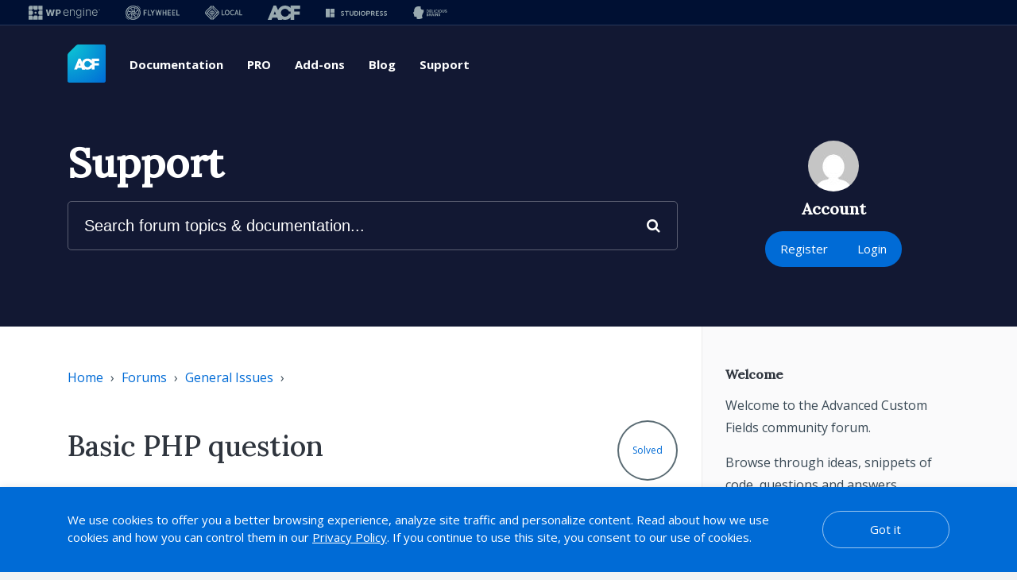

--- FILE ---
content_type: text/html; charset=UTF-8
request_url: https://support.advancedcustomfields.com/forums/topic/basic-php-question/
body_size: 28523
content:
<!DOCTYPE html>
<html lang="en">
<head>
	<meta charset="UTF-8">
	<meta name="viewport" content="width=device-width, initial-scale=1">
	<link rel="shortcut icon" href="https://support.advancedcustomfields.com/favicon.png" type="image/x-icon" />
	
	<meta name='robots' content='index, follow, max-image-preview:large, max-snippet:-1, max-video-preview:-1' />
	<style>img:is([sizes="auto" i], [sizes^="auto," i]) { contain-intrinsic-size: 3000px 1500px }</style>
	
	<!-- This site is optimized with the Yoast SEO plugin v26.7 - https://yoast.com/wordpress/plugins/seo/ -->
	<title>Basic PHP question - ACF Support</title>
	<link rel="canonical" href="https://support.advancedcustomfields.com/forums/topic/basic-php-question/" />
	<meta property="og:locale" content="en_US" />
	<meta property="og:type" content="article" />
	<meta property="og:title" content="Basic PHP question - ACF Support" />
	<meta property="og:description" content="&lt;?php include_once(ABSPATH.WPINC.&#039;/rss.php&#039;); // path to include script $feed = fetch_rss( the_field(blog_feed) ); // specify feed url $items = array_slice($feed-&gt;items, 0, 10); // specify first and last item ?&gt; I&#039;ve got several pages, each one fetches a different RSS feed. What is the proper syntaxis for inserting the_field(myfield) into $feed = fetch_rss, in the spot as [&hellip;]" />
	<meta property="og:url" content="https://support.advancedcustomfields.com/forums/topic/basic-php-question/" />
	<meta property="og:site_name" content="ACF Support" />
	<meta property="article:modified_time" content="2021-03-03T17:39:05+00:00" />
	<script type="application/ld+json" class="yoast-schema-graph">{"@context":"https://schema.org","@graph":[{"@type":"WebPage","@id":"https://support.advancedcustomfields.com/forums/topic/basic-php-question/","url":"https://support.advancedcustomfields.com/forums/topic/basic-php-question/","name":"Basic PHP question - ACF Support","isPartOf":{"@id":"https://support.advancedcustomfields.com/#website"},"datePublished":"2013-08-06T04:50:35+00:00","dateModified":"2021-03-03T17:39:05+00:00","breadcrumb":{"@id":"https://support.advancedcustomfields.com/forums/topic/basic-php-question/#breadcrumb"},"inLanguage":"en-US","potentialAction":[{"@type":"ReadAction","target":["https://support.advancedcustomfields.com/forums/topic/basic-php-question/"]}]},{"@type":"BreadcrumbList","@id":"https://support.advancedcustomfields.com/forums/topic/basic-php-question/#breadcrumb","itemListElement":[{"@type":"ListItem","position":1,"name":"Topics","item":"https://support.advancedcustomfields.com/topics/"},{"@type":"ListItem","position":2,"name":"General Issues","item":"https://support.advancedcustomfields.com/forums/forum/general-issues/"},{"@type":"ListItem","position":3,"name":"Basic PHP question"}]},{"@type":"WebSite","@id":"https://support.advancedcustomfields.com/#website","url":"https://support.advancedcustomfields.com/","name":"ACF Support","description":"","publisher":{"@id":"https://support.advancedcustomfields.com/#organization"},"potentialAction":[{"@type":"SearchAction","target":{"@type":"EntryPoint","urlTemplate":"https://support.advancedcustomfields.com/?s={search_term_string}"},"query-input":{"@type":"PropertyValueSpecification","valueRequired":true,"valueName":"search_term_string"}}],"inLanguage":"en-US"},{"@type":"Organization","@id":"https://support.advancedcustomfields.com/#organization","name":"Advanced Custom Fields","url":"https://support.advancedcustomfields.com/","logo":{"@type":"ImageObject","inLanguage":"en-US","@id":"https://support.advancedcustomfields.com/#/schema/logo/image/","url":"https://support.advancedcustomfields.com/wp-content/uploads/2019/10/acf-logo-flat-green-500x500-circle.png","contentUrl":"https://support.advancedcustomfields.com/wp-content/uploads/2019/10/acf-logo-flat-green-500x500-circle.png","width":500,"height":500,"caption":"Advanced Custom Fields"},"image":{"@id":"https://support.advancedcustomfields.com/#/schema/logo/image/"}}]}</script>
	<!-- / Yoast SEO plugin. -->


<link rel='dns-prefetch' href='//maxcdn.bootstrapcdn.com' />
<link rel='dns-prefetch' href='//fonts.googleapis.com' />
<link rel="alternate" type="application/rss+xml" title="ACF Support &raquo; Basic PHP question Comments Feed" href="https://support.advancedcustomfields.com/forums/topic/basic-php-question/feed/" />
<script type="text/javascript">
/* <![CDATA[ */
window._wpemojiSettings = {"baseUrl":"https:\/\/s.w.org\/images\/core\/emoji\/16.0.1\/72x72\/","ext":".png","svgUrl":"https:\/\/s.w.org\/images\/core\/emoji\/16.0.1\/svg\/","svgExt":".svg","source":{"concatemoji":"https:\/\/support.advancedcustomfields.com\/wp-includes\/js\/wp-emoji-release.min.js?ver=6.8.3"}};
/*! This file is auto-generated */
!function(s,n){var o,i,e;function c(e){try{var t={supportTests:e,timestamp:(new Date).valueOf()};sessionStorage.setItem(o,JSON.stringify(t))}catch(e){}}function p(e,t,n){e.clearRect(0,0,e.canvas.width,e.canvas.height),e.fillText(t,0,0);var t=new Uint32Array(e.getImageData(0,0,e.canvas.width,e.canvas.height).data),a=(e.clearRect(0,0,e.canvas.width,e.canvas.height),e.fillText(n,0,0),new Uint32Array(e.getImageData(0,0,e.canvas.width,e.canvas.height).data));return t.every(function(e,t){return e===a[t]})}function u(e,t){e.clearRect(0,0,e.canvas.width,e.canvas.height),e.fillText(t,0,0);for(var n=e.getImageData(16,16,1,1),a=0;a<n.data.length;a++)if(0!==n.data[a])return!1;return!0}function f(e,t,n,a){switch(t){case"flag":return n(e,"\ud83c\udff3\ufe0f\u200d\u26a7\ufe0f","\ud83c\udff3\ufe0f\u200b\u26a7\ufe0f")?!1:!n(e,"\ud83c\udde8\ud83c\uddf6","\ud83c\udde8\u200b\ud83c\uddf6")&&!n(e,"\ud83c\udff4\udb40\udc67\udb40\udc62\udb40\udc65\udb40\udc6e\udb40\udc67\udb40\udc7f","\ud83c\udff4\u200b\udb40\udc67\u200b\udb40\udc62\u200b\udb40\udc65\u200b\udb40\udc6e\u200b\udb40\udc67\u200b\udb40\udc7f");case"emoji":return!a(e,"\ud83e\udedf")}return!1}function g(e,t,n,a){var r="undefined"!=typeof WorkerGlobalScope&&self instanceof WorkerGlobalScope?new OffscreenCanvas(300,150):s.createElement("canvas"),o=r.getContext("2d",{willReadFrequently:!0}),i=(o.textBaseline="top",o.font="600 32px Arial",{});return e.forEach(function(e){i[e]=t(o,e,n,a)}),i}function t(e){var t=s.createElement("script");t.src=e,t.defer=!0,s.head.appendChild(t)}"undefined"!=typeof Promise&&(o="wpEmojiSettingsSupports",i=["flag","emoji"],n.supports={everything:!0,everythingExceptFlag:!0},e=new Promise(function(e){s.addEventListener("DOMContentLoaded",e,{once:!0})}),new Promise(function(t){var n=function(){try{var e=JSON.parse(sessionStorage.getItem(o));if("object"==typeof e&&"number"==typeof e.timestamp&&(new Date).valueOf()<e.timestamp+604800&&"object"==typeof e.supportTests)return e.supportTests}catch(e){}return null}();if(!n){if("undefined"!=typeof Worker&&"undefined"!=typeof OffscreenCanvas&&"undefined"!=typeof URL&&URL.createObjectURL&&"undefined"!=typeof Blob)try{var e="postMessage("+g.toString()+"("+[JSON.stringify(i),f.toString(),p.toString(),u.toString()].join(",")+"));",a=new Blob([e],{type:"text/javascript"}),r=new Worker(URL.createObjectURL(a),{name:"wpTestEmojiSupports"});return void(r.onmessage=function(e){c(n=e.data),r.terminate(),t(n)})}catch(e){}c(n=g(i,f,p,u))}t(n)}).then(function(e){for(var t in e)n.supports[t]=e[t],n.supports.everything=n.supports.everything&&n.supports[t],"flag"!==t&&(n.supports.everythingExceptFlag=n.supports.everythingExceptFlag&&n.supports[t]);n.supports.everythingExceptFlag=n.supports.everythingExceptFlag&&!n.supports.flag,n.DOMReady=!1,n.readyCallback=function(){n.DOMReady=!0}}).then(function(){return e}).then(function(){var e;n.supports.everything||(n.readyCallback(),(e=n.source||{}).concatemoji?t(e.concatemoji):e.wpemoji&&e.twemoji&&(t(e.twemoji),t(e.wpemoji)))}))}((window,document),window._wpemojiSettings);
/* ]]> */
</script>
<style id='wp-emoji-styles-inline-css' type='text/css'>

	img.wp-smiley, img.emoji {
		display: inline !important;
		border: none !important;
		box-shadow: none !important;
		height: 1em !important;
		width: 1em !important;
		margin: 0 0.07em !important;
		vertical-align: -0.1em !important;
		background: none !important;
		padding: 0 !important;
	}
</style>
<style id='classic-theme-styles-inline-css' type='text/css'>
/*! This file is auto-generated */
.wp-block-button__link{color:#fff;background-color:#32373c;border-radius:9999px;box-shadow:none;text-decoration:none;padding:calc(.667em + 2px) calc(1.333em + 2px);font-size:1.125em}.wp-block-file__button{background:#32373c;color:#fff;text-decoration:none}
</style>
<style id='global-styles-inline-css' type='text/css'>
:root{--wp--preset--aspect-ratio--square: 1;--wp--preset--aspect-ratio--4-3: 4/3;--wp--preset--aspect-ratio--3-4: 3/4;--wp--preset--aspect-ratio--3-2: 3/2;--wp--preset--aspect-ratio--2-3: 2/3;--wp--preset--aspect-ratio--16-9: 16/9;--wp--preset--aspect-ratio--9-16: 9/16;--wp--preset--color--black: #000000;--wp--preset--color--cyan-bluish-gray: #abb8c3;--wp--preset--color--white: #ffffff;--wp--preset--color--pale-pink: #f78da7;--wp--preset--color--vivid-red: #cf2e2e;--wp--preset--color--luminous-vivid-orange: #ff6900;--wp--preset--color--luminous-vivid-amber: #fcb900;--wp--preset--color--light-green-cyan: #7bdcb5;--wp--preset--color--vivid-green-cyan: #00d084;--wp--preset--color--pale-cyan-blue: #8ed1fc;--wp--preset--color--vivid-cyan-blue: #0693e3;--wp--preset--color--vivid-purple: #9b51e0;--wp--preset--gradient--vivid-cyan-blue-to-vivid-purple: linear-gradient(135deg,rgba(6,147,227,1) 0%,rgb(155,81,224) 100%);--wp--preset--gradient--light-green-cyan-to-vivid-green-cyan: linear-gradient(135deg,rgb(122,220,180) 0%,rgb(0,208,130) 100%);--wp--preset--gradient--luminous-vivid-amber-to-luminous-vivid-orange: linear-gradient(135deg,rgba(252,185,0,1) 0%,rgba(255,105,0,1) 100%);--wp--preset--gradient--luminous-vivid-orange-to-vivid-red: linear-gradient(135deg,rgba(255,105,0,1) 0%,rgb(207,46,46) 100%);--wp--preset--gradient--very-light-gray-to-cyan-bluish-gray: linear-gradient(135deg,rgb(238,238,238) 0%,rgb(169,184,195) 100%);--wp--preset--gradient--cool-to-warm-spectrum: linear-gradient(135deg,rgb(74,234,220) 0%,rgb(151,120,209) 20%,rgb(207,42,186) 40%,rgb(238,44,130) 60%,rgb(251,105,98) 80%,rgb(254,248,76) 100%);--wp--preset--gradient--blush-light-purple: linear-gradient(135deg,rgb(255,206,236) 0%,rgb(152,150,240) 100%);--wp--preset--gradient--blush-bordeaux: linear-gradient(135deg,rgb(254,205,165) 0%,rgb(254,45,45) 50%,rgb(107,0,62) 100%);--wp--preset--gradient--luminous-dusk: linear-gradient(135deg,rgb(255,203,112) 0%,rgb(199,81,192) 50%,rgb(65,88,208) 100%);--wp--preset--gradient--pale-ocean: linear-gradient(135deg,rgb(255,245,203) 0%,rgb(182,227,212) 50%,rgb(51,167,181) 100%);--wp--preset--gradient--electric-grass: linear-gradient(135deg,rgb(202,248,128) 0%,rgb(113,206,126) 100%);--wp--preset--gradient--midnight: linear-gradient(135deg,rgb(2,3,129) 0%,rgb(40,116,252) 100%);--wp--preset--font-size--small: 13px;--wp--preset--font-size--medium: 20px;--wp--preset--font-size--large: 36px;--wp--preset--font-size--x-large: 42px;--wp--preset--spacing--20: 0.44rem;--wp--preset--spacing--30: 0.67rem;--wp--preset--spacing--40: 1rem;--wp--preset--spacing--50: 1.5rem;--wp--preset--spacing--60: 2.25rem;--wp--preset--spacing--70: 3.38rem;--wp--preset--spacing--80: 5.06rem;--wp--preset--shadow--natural: 6px 6px 9px rgba(0, 0, 0, 0.2);--wp--preset--shadow--deep: 12px 12px 50px rgba(0, 0, 0, 0.4);--wp--preset--shadow--sharp: 6px 6px 0px rgba(0, 0, 0, 0.2);--wp--preset--shadow--outlined: 6px 6px 0px -3px rgba(255, 255, 255, 1), 6px 6px rgba(0, 0, 0, 1);--wp--preset--shadow--crisp: 6px 6px 0px rgba(0, 0, 0, 1);}:where(.is-layout-flex){gap: 0.5em;}:where(.is-layout-grid){gap: 0.5em;}body .is-layout-flex{display: flex;}.is-layout-flex{flex-wrap: wrap;align-items: center;}.is-layout-flex > :is(*, div){margin: 0;}body .is-layout-grid{display: grid;}.is-layout-grid > :is(*, div){margin: 0;}:where(.wp-block-columns.is-layout-flex){gap: 2em;}:where(.wp-block-columns.is-layout-grid){gap: 2em;}:where(.wp-block-post-template.is-layout-flex){gap: 1.25em;}:where(.wp-block-post-template.is-layout-grid){gap: 1.25em;}.has-black-color{color: var(--wp--preset--color--black) !important;}.has-cyan-bluish-gray-color{color: var(--wp--preset--color--cyan-bluish-gray) !important;}.has-white-color{color: var(--wp--preset--color--white) !important;}.has-pale-pink-color{color: var(--wp--preset--color--pale-pink) !important;}.has-vivid-red-color{color: var(--wp--preset--color--vivid-red) !important;}.has-luminous-vivid-orange-color{color: var(--wp--preset--color--luminous-vivid-orange) !important;}.has-luminous-vivid-amber-color{color: var(--wp--preset--color--luminous-vivid-amber) !important;}.has-light-green-cyan-color{color: var(--wp--preset--color--light-green-cyan) !important;}.has-vivid-green-cyan-color{color: var(--wp--preset--color--vivid-green-cyan) !important;}.has-pale-cyan-blue-color{color: var(--wp--preset--color--pale-cyan-blue) !important;}.has-vivid-cyan-blue-color{color: var(--wp--preset--color--vivid-cyan-blue) !important;}.has-vivid-purple-color{color: var(--wp--preset--color--vivid-purple) !important;}.has-black-background-color{background-color: var(--wp--preset--color--black) !important;}.has-cyan-bluish-gray-background-color{background-color: var(--wp--preset--color--cyan-bluish-gray) !important;}.has-white-background-color{background-color: var(--wp--preset--color--white) !important;}.has-pale-pink-background-color{background-color: var(--wp--preset--color--pale-pink) !important;}.has-vivid-red-background-color{background-color: var(--wp--preset--color--vivid-red) !important;}.has-luminous-vivid-orange-background-color{background-color: var(--wp--preset--color--luminous-vivid-orange) !important;}.has-luminous-vivid-amber-background-color{background-color: var(--wp--preset--color--luminous-vivid-amber) !important;}.has-light-green-cyan-background-color{background-color: var(--wp--preset--color--light-green-cyan) !important;}.has-vivid-green-cyan-background-color{background-color: var(--wp--preset--color--vivid-green-cyan) !important;}.has-pale-cyan-blue-background-color{background-color: var(--wp--preset--color--pale-cyan-blue) !important;}.has-vivid-cyan-blue-background-color{background-color: var(--wp--preset--color--vivid-cyan-blue) !important;}.has-vivid-purple-background-color{background-color: var(--wp--preset--color--vivid-purple) !important;}.has-black-border-color{border-color: var(--wp--preset--color--black) !important;}.has-cyan-bluish-gray-border-color{border-color: var(--wp--preset--color--cyan-bluish-gray) !important;}.has-white-border-color{border-color: var(--wp--preset--color--white) !important;}.has-pale-pink-border-color{border-color: var(--wp--preset--color--pale-pink) !important;}.has-vivid-red-border-color{border-color: var(--wp--preset--color--vivid-red) !important;}.has-luminous-vivid-orange-border-color{border-color: var(--wp--preset--color--luminous-vivid-orange) !important;}.has-luminous-vivid-amber-border-color{border-color: var(--wp--preset--color--luminous-vivid-amber) !important;}.has-light-green-cyan-border-color{border-color: var(--wp--preset--color--light-green-cyan) !important;}.has-vivid-green-cyan-border-color{border-color: var(--wp--preset--color--vivid-green-cyan) !important;}.has-pale-cyan-blue-border-color{border-color: var(--wp--preset--color--pale-cyan-blue) !important;}.has-vivid-cyan-blue-border-color{border-color: var(--wp--preset--color--vivid-cyan-blue) !important;}.has-vivid-purple-border-color{border-color: var(--wp--preset--color--vivid-purple) !important;}.has-vivid-cyan-blue-to-vivid-purple-gradient-background{background: var(--wp--preset--gradient--vivid-cyan-blue-to-vivid-purple) !important;}.has-light-green-cyan-to-vivid-green-cyan-gradient-background{background: var(--wp--preset--gradient--light-green-cyan-to-vivid-green-cyan) !important;}.has-luminous-vivid-amber-to-luminous-vivid-orange-gradient-background{background: var(--wp--preset--gradient--luminous-vivid-amber-to-luminous-vivid-orange) !important;}.has-luminous-vivid-orange-to-vivid-red-gradient-background{background: var(--wp--preset--gradient--luminous-vivid-orange-to-vivid-red) !important;}.has-very-light-gray-to-cyan-bluish-gray-gradient-background{background: var(--wp--preset--gradient--very-light-gray-to-cyan-bluish-gray) !important;}.has-cool-to-warm-spectrum-gradient-background{background: var(--wp--preset--gradient--cool-to-warm-spectrum) !important;}.has-blush-light-purple-gradient-background{background: var(--wp--preset--gradient--blush-light-purple) !important;}.has-blush-bordeaux-gradient-background{background: var(--wp--preset--gradient--blush-bordeaux) !important;}.has-luminous-dusk-gradient-background{background: var(--wp--preset--gradient--luminous-dusk) !important;}.has-pale-ocean-gradient-background{background: var(--wp--preset--gradient--pale-ocean) !important;}.has-electric-grass-gradient-background{background: var(--wp--preset--gradient--electric-grass) !important;}.has-midnight-gradient-background{background: var(--wp--preset--gradient--midnight) !important;}.has-small-font-size{font-size: var(--wp--preset--font-size--small) !important;}.has-medium-font-size{font-size: var(--wp--preset--font-size--medium) !important;}.has-large-font-size{font-size: var(--wp--preset--font-size--large) !important;}.has-x-large-font-size{font-size: var(--wp--preset--font-size--x-large) !important;}
:where(.wp-block-post-template.is-layout-flex){gap: 1.25em;}:where(.wp-block-post-template.is-layout-grid){gap: 1.25em;}
:where(.wp-block-columns.is-layout-flex){gap: 2em;}:where(.wp-block-columns.is-layout-grid){gap: 2em;}
:root :where(.wp-block-pullquote){font-size: 1.5em;line-height: 1.6;}
</style>
<link rel='stylesheet' id='wpe-navs-css' href='https://support.advancedcustomfields.com/wp-content/plugins/wpengine-meta-nav-1.2.5/public/css/wpe-navs-public.css?ver=1.2.5' type='text/css' media='all' />
<link rel='stylesheet' id='font-awesome-css' href='https://maxcdn.bootstrapcdn.com/font-awesome/4.5.0/css/font-awesome.min.css?ver=6.8.3' type='text/css' media='all' />
<link rel='stylesheet' id='acf-google-fonts-css' href='https://fonts.googleapis.com/css?family=Lora%3A500%2C500i%7COpen+Sans%3A400%2C400i%2C700%2C700i&#038;display=swap&#038;ver=6.8.3' type='text/css' media='all' />
<link rel='stylesheet' id='acf-theme-css' href='https://support.advancedcustomfields.com/wp-content/themes/acf-support/assets/css/style.min.css?ver=1752607537' type='text/css' media='all' />
<link rel='stylesheet' id='prism-css' href='https://support.advancedcustomfields.com/wp-content/themes/acf-support/assets/library/prism/prism.min.css?ver=1752607537' type='text/css' media='all' />
<script type="text/javascript" src="https://support.advancedcustomfields.com/wp-includes/js/jquery/jquery.min.js?ver=3.7.1" id="jquery-core-js"></script>
<script type="text/javascript" src="https://support.advancedcustomfields.com/wp-content/themes/acf-support/assets/js/script.min.js?ver=1752607537" id="acf-theme-js"></script>
<script type="text/javascript" data-manual src="https://support.advancedcustomfields.com/wp-content/themes/acf-support/assets/library/prism/prism.min.js?ver=1752607537" id="prism-js"></script>
<link rel="https://api.w.org/" href="https://support.advancedcustomfields.com/wp-json/" /><link rel="EditURI" type="application/rsd+xml" title="RSD" href="https://support.advancedcustomfields.com/xmlrpc.php?rsd" />
<link rel='shortlink' href='https://support.advancedcustomfields.com/?p=2042' />
<link rel="alternate" title="oEmbed (JSON)" type="application/json+oembed" href="https://support.advancedcustomfields.com/wp-json/oembed/1.0/embed?url=https%3A%2F%2Fsupport.advancedcustomfields.com%2Fforums%2Ftopic%2Fbasic-php-question%2F" />
<link rel="alternate" title="oEmbed (XML)" type="text/xml+oembed" href="https://support.advancedcustomfields.com/wp-json/oembed/1.0/embed?url=https%3A%2F%2Fsupport.advancedcustomfields.com%2Fforums%2Ftopic%2Fbasic-php-question%2F&#038;format=xml" />

		<script>
			(function(w,d,s,l,i){w[l]=w[l]||[];w[l].push({'gtm.start':
					new Date().getTime(),event:'gtm.js'});var f=d.getElementsByTagName(s)[0],
				j=d.createElement(s),dl=l!='dataLayer'?'&l='+l:'';j.async=true;j.src=
				'https://www.googletagmanager.com/gtm.js?id='+i+dl;f.parentNode.insertBefore(j,f);
			})(window,document,'script','dataLayer','GTM-N98MLDG');
		</script>

				<!-- Global site tag (gtag.js) - Google Analytics -->
		<script async src="https://www.googletagmanager.com/gtag/js?id=UA-28538605-2"></script>
		<script>
		  window.dataLayer = window.dataLayer || [];
		  function gtag(){dataLayer.push(arguments);}
		  gtag('js', new Date());

		  gtag('config', 'UA-28538605-2');
		</script>
		</head>
<body class="topic bbpress bbp-no-js wp-singular topic-template-default single single-topic postid-2042 wp-theme-acf-support">
	
<script type="text/javascript" id="bbp-swap-no-js-body-class">
	document.body.className = document.body.className.replace( 'bbp-no-js', 'bbp-js' );
</script>

<div class="wpe-navs__metanav-container">
	<div class="wpe-navs__metanav__nav">
						<a
					href="https://wpengine.com/"
					target="_blank"
					title="WPEngine"
					class="wpe-navs__metanav__navlink">
					<svg width="90" height="18" viewBox="0 0 90 18" xmlns="http://www.w3.org/2000/svg">
<path d="M89.5296 5L89.2065 5.76889L88.8859 5H88.6584V6.05395H88.8453V5.34427L89.1574 6.05395H89.2598L89.5685 5.3468V6.05395H89.7597V5H89.5296Z" />
<path d="M87.645 5.16494H87.9639V6.05395H88.1542V5.16494H88.4731V5H87.645V5.16494Z" />
<path d="M32.8136 4.94079H30.8639C30.8242 4.94079 30.7895 4.96786 30.781 5.00676C30.6491 5.62255 29.6459 10.3298 29.59 10.7248C29.5858 10.7544 29.5672 10.7544 29.563 10.7248C29.5004 10.3298 28.4151 5.61579 28.2747 5.00507C28.2663 4.96701 28.2316 4.93994 28.1927 4.93994H26.3732C26.3335 4.93994 26.2996 4.96616 26.2912 5.00507C26.1499 5.61494 25.0613 10.3298 25.0004 10.7248C24.9945 10.7612 24.9733 10.7612 24.9674 10.7248C24.9099 10.3298 23.9101 5.6234 23.779 5.00676C23.7705 4.96786 23.7367 4.93994 23.6961 4.93994H21.7463C21.6905 4.93994 21.6499 4.99239 21.6643 5.04652L23.7849 12.9867C23.795 13.0239 23.828 13.0492 23.8669 13.0492H25.9173C25.9562 13.0492 25.99 13.023 25.9993 12.985C26.1279 12.4428 27.0296 8.64314 27.2335 7.75413C27.2436 7.71015 27.3054 7.71015 27.3155 7.75413C27.5219 8.64229 28.4346 12.4436 28.564 12.985C28.5733 13.023 28.6072 13.0492 28.6461 13.0492H30.6914C30.7294 13.0492 30.7633 13.0239 30.7734 12.9867L32.894 5.04652C32.9084 4.99323 32.8678 4.93994 32.8119 4.93994L32.8136 4.94079Z" />
<path d="M39.1229 5.29436C38.6806 5.05836 38.1544 4.94079 37.5446 4.94079H34.392C34.3455 4.94079 34.3074 4.97885 34.3074 5.02537V12.9655C34.3074 13.012 34.3455 13.0501 34.392 13.0501H36.1438C36.1903 13.0501 36.2284 13.012 36.2284 12.9655V10.5193H37.4896C38.1096 10.5193 38.645 10.4034 39.095 10.1708C39.545 9.939 39.8918 9.61588 40.1346 9.20225C40.3774 8.78863 40.4992 8.30225 40.4992 7.74398C40.4992 7.18571 40.3799 6.70103 40.1422 6.27979C39.9045 5.85855 39.5645 5.53035 39.1221 5.29436H39.1229ZM38.5215 8.40207C38.42 8.59069 38.2678 8.73787 38.0639 8.84276C37.8609 8.94765 37.6088 9.00094 37.3077 9.00094H36.2292V6.49718H37.3026C37.6038 6.49718 37.8567 6.54793 38.0614 6.64943C38.2661 6.75094 38.4192 6.89558 38.5215 7.08252C38.623 7.26945 38.6738 7.49022 38.6738 7.74398C38.6738 7.99774 38.623 8.21428 38.5215 8.40291V8.40207Z" />
<path d="M49.3926 5.94398C49.0771 5.62594 48.7218 5.3891 48.3268 5.23346C47.9318 5.07782 47.5207 5 47.0935 5C46.4151 5 45.8197 5.17425 45.3071 5.52274C44.7936 5.87124 44.3944 6.34915 44.1093 6.95733C43.8234 7.56551 43.6813 8.2625 43.6813 9.04661C43.6813 9.83073 43.8268 10.526 44.1169 11.1291C44.4071 11.7331 44.8181 12.2051 45.3502 12.5468C45.8822 12.8877 46.5124 13.0586 47.2415 13.0586C47.766 13.0586 48.2304 12.974 48.6347 12.8039C49.039 12.6348 49.374 12.4106 49.6413 12.1315C49.8849 11.8769 50.0676 11.6037 50.1894 11.311C50.208 11.2653 50.1826 11.2137 50.1361 11.1985L49.3968 10.9633C49.3554 10.9507 49.3122 10.971 49.2945 11.0099C49.2023 11.2112 49.072 11.3981 48.9028 11.5707C48.715 11.7635 48.4824 11.9183 48.2067 12.0342C47.9301 12.1501 47.6112 12.2085 47.2492 12.2085C46.7154 12.2085 46.2519 12.0824 45.8594 11.8287C45.4669 11.5758 45.1641 11.2205 44.9501 10.7629C44.7505 10.3357 44.6456 9.84173 44.6321 9.28261H50.3264C50.3729 9.28261 50.411 9.24455 50.411 9.19802V8.87152C50.411 8.21259 50.3205 7.6391 50.1395 7.15103C49.9585 6.66381 49.7098 6.26034 49.3943 5.94229L49.3926 5.94398ZM44.9391 7.2703C45.1455 6.84314 45.4339 6.49972 45.8027 6.23919C46.1715 5.97951 46.6029 5.84925 47.0952 5.84925C47.5875 5.84925 48.0172 5.97697 48.3699 6.23242C48.7227 6.48787 48.9942 6.83637 49.1845 7.27707C49.3393 7.63571 49.4306 8.03327 49.4594 8.46804H44.6354C44.66 8.0375 44.7606 7.63825 44.9391 7.2703Z" />
<path d="M56.8447 5.33073C56.4479 5.10996 55.9844 5 55.4549 5C54.8653 5 54.3417 5.15056 53.8841 5.45254C53.5187 5.69361 53.232 6.05648 53.0222 6.53778L53.0171 5.18863C53.0171 5.1421 52.9791 5.10404 52.9325 5.10404H52.189C52.1425 5.10404 52.1044 5.1421 52.1044 5.18863V12.8065C52.1044 12.853 52.1425 12.8911 52.189 12.8911H52.9672C53.0137 12.8911 53.0518 12.853 53.0518 12.8065V8.03665C53.0518 7.59088 53.1457 7.20432 53.3335 6.87697C53.5212 6.54962 53.7784 6.29925 54.1032 6.125C54.428 5.95075 54.7951 5.86363 55.2037 5.86363C55.8025 5.86363 56.2805 6.04802 56.6383 6.41767C56.9961 6.78646 57.1745 7.28975 57.1745 7.92584V12.8073C57.1745 12.8539 57.2126 12.8919 57.2591 12.8919H58.0306C58.0771 12.8919 58.1151 12.8539 58.1151 12.8073V7.85648C58.1151 7.239 58.0026 6.71879 57.7776 6.29586C57.5526 5.87378 57.2414 5.5515 56.8447 5.33158V5.33073Z" />
<path d="M66.282 5.10404H65.5317C65.4852 5.10404 65.4471 5.1421 65.4471 5.18863V6.60122H65.3498C65.2475 6.36438 65.1003 6.12161 64.9074 5.87378C64.7146 5.62509 64.4608 5.41785 64.1445 5.25037C63.829 5.08289 63.4339 5 62.9603 5C62.3242 5 61.7642 5.16748 61.2812 5.5016C60.7982 5.83571 60.4218 6.30178 60.1528 6.89812C59.8838 7.49445 59.7485 8.1906 59.7485 8.98402C59.7485 9.77744 59.8855 10.4609 60.1596 11.0319C60.4337 11.6028 60.8109 12.0418 61.2914 12.348C61.7718 12.6542 62.3208 12.8073 62.9383 12.8073C63.4026 12.8073 63.7926 12.732 64.1081 12.5806C64.4236 12.4301 64.6807 12.2372 64.8778 12.0029C65.0749 11.7686 65.2246 11.5301 65.327 11.289H65.4175V13.0374C65.4175 13.7522 65.2086 14.2808 64.7907 14.6217C64.3728 14.9634 63.8205 15.1335 63.1328 15.1335C62.7006 15.1335 62.336 15.0742 62.0391 14.9558C61.7422 14.8374 61.4994 14.6843 61.3108 14.4965C61.1459 14.3316 61.0105 14.1624 60.9048 13.9882C60.8803 13.9484 60.8287 13.9349 60.7889 13.9586L60.1503 14.346C60.1122 14.3696 60.0978 14.4187 60.119 14.4585C60.2687 14.7359 60.47 14.9837 60.7229 15.2028C60.997 15.4397 61.3345 15.6266 61.7363 15.7636C62.1381 15.9007 62.6033 15.9692 63.1328 15.9692C63.7554 15.9692 64.3103 15.866 64.7975 15.6596C65.2847 15.4532 65.6679 15.136 65.947 14.7088C66.2253 14.2817 66.3649 13.7386 66.3649 13.0789V5.18863C66.3649 5.1421 66.3268 5.10404 66.2803 5.10404H66.282ZM65.1553 10.5683C64.9692 11.0166 64.701 11.3601 64.3509 11.5994C63.9998 11.8388 63.5769 11.9581 63.0795 11.9581C62.5821 11.9581 62.144 11.832 61.7913 11.5783C61.4385 11.3254 61.1687 10.9735 60.9835 10.5235C60.7974 10.0735 60.7052 9.55329 60.7052 8.96287C60.7052 8.37246 60.7965 7.85817 60.9801 7.38872C61.1636 6.92011 61.4318 6.54708 61.7845 6.27049C62.1372 5.99389 62.5695 5.85601 63.0804 5.85601C63.5913 5.85601 64.0134 5.98966 64.3619 6.25611C64.7103 6.5234 64.9759 6.88966 65.1595 7.35658C65.3431 7.82349 65.4344 8.35808 65.4344 8.96203C65.4344 9.56598 65.3414 10.1192 65.1561 10.5675L65.1553 10.5683Z" />
<path d="M69.6671 5.10404H68.8889C68.8422 5.10404 68.8043 5.14191 68.8043 5.18863V12.8065C68.8043 12.8532 68.8422 12.8911 68.8889 12.8911H69.6671C69.7138 12.8911 69.7517 12.8532 69.7517 12.8065V5.18863C69.7517 5.14191 69.7138 5.10404 69.6671 5.10404Z" />
<path d="M69.278 4.00019C69.5737 4.00019 69.8134 3.76046 69.8134 3.46475C69.8134 3.16904 69.5737 2.92932 69.278 2.92932C68.9823 2.92932 68.7426 3.16904 68.7426 3.46475C68.7426 3.76046 68.9823 4.00019 69.278 4.00019Z" />
<path d="M76.9991 5.33073C76.6024 5.10996 76.1388 5 75.6093 5C75.0197 5 74.4962 5.15056 74.0385 5.45254C73.6731 5.69361 73.3864 6.05648 73.1766 6.53778L73.1715 5.18863C73.1715 5.1421 73.1335 5.10404 73.0869 5.10404H72.3434C72.2969 5.10404 72.2588 5.1421 72.2588 5.18863V12.8065C72.2588 12.853 72.2969 12.8911 72.3434 12.8911H73.1216C73.1681 12.8911 73.2062 12.853 73.2062 12.8065V8.03665C73.2062 7.59088 73.3001 7.20432 73.4879 6.87697C73.6757 6.54962 73.9328 6.29925 74.2576 6.125C74.5824 5.95075 74.9495 5.86363 75.3581 5.86363C75.957 5.86363 76.4349 6.04802 76.7927 6.41767C77.1505 6.78646 77.329 7.28975 77.329 7.92584V12.8073C77.329 12.8539 77.367 12.8919 77.4135 12.8919H78.185C78.2315 12.8919 78.2696 12.8539 78.2696 12.8073V7.85648C78.2696 7.239 78.1571 6.71879 77.9321 6.29586C77.7071 5.87378 77.3958 5.5515 76.9991 5.33158V5.33073Z" />
<path d="M85.6675 5.94398C85.352 5.62594 84.9967 5.3891 84.6017 5.23346C84.2067 5.07782 83.7956 5 83.3684 5C82.69 5 82.0946 5.17425 81.582 5.52274C81.0685 5.87124 80.6693 6.34915 80.3842 6.95733C80.0983 7.56551 79.9562 8.2625 79.9562 9.04661C79.9562 9.83073 80.1017 10.526 80.3918 11.1291C80.682 11.7331 81.0931 12.2051 81.6251 12.5468C82.1571 12.8877 82.7873 13.0586 83.5165 13.0586C84.0409 13.0586 84.5053 12.974 84.9096 12.8039C85.3139 12.6348 85.6489 12.4106 85.9162 12.1315C86.1598 11.8769 86.3425 11.6037 86.4643 11.311C86.4829 11.2653 86.4575 11.2137 86.411 11.1985L85.6717 10.9633C85.6303 10.9507 85.5871 10.971 85.5694 11.0099C85.4772 11.2112 85.3469 11.3981 85.1777 11.5707C84.9899 11.7635 84.7573 11.9183 84.4816 12.0342C84.205 12.1501 83.8861 12.2085 83.5241 12.2085C82.9903 12.2085 82.5268 12.0824 82.1343 11.8287C81.7418 11.5758 81.439 11.2205 81.225 10.7629C81.0254 10.3357 80.9205 9.84173 80.907 9.28261H86.6013C86.6478 9.28261 86.6859 9.24455 86.6859 9.19802V8.87152C86.6859 8.21259 86.5954 7.6391 86.4144 7.15103C86.2334 6.66381 85.9847 6.26034 85.6692 5.94229L85.6675 5.94398ZM81.2132 7.2703C81.4196 6.84314 81.708 6.49972 82.0768 6.23919C82.4456 5.97951 82.877 5.84925 83.3693 5.84925C83.8616 5.84925 84.2913 5.97697 84.644 6.23242C84.9967 6.48787 85.2682 6.83637 85.4586 7.27707C85.6134 7.63571 85.7047 8.03327 85.7335 8.46804H80.9095C80.934 8.0375 81.0347 7.63825 81.2132 7.2703Z" />
<path d="M11.25 17.7971C11.3904 17.7971 11.5038 17.6838 11.5038 17.5434V13.9476C11.5038 13.8131 11.4505 13.6837 11.3549 13.5889L10.2984 12.5324C10.2028 12.4369 10.0742 12.3836 9.93976 12.3836H7.65338C7.51889 12.3836 7.38947 12.4369 7.29474 12.5324L6.23825 13.5889C6.14267 13.6845 6.08938 13.8131 6.08938 13.9476V17.5434C6.08938 17.6838 6.20273 17.7971 6.34314 17.7971H11.25Z" />
<path d="M13.385 6.44222L12.3285 7.49871C12.2329 7.59429 12.1796 7.72286 12.1796 7.85735V10.1437C12.1796 10.2782 12.2329 10.4076 12.3285 10.5024L13.385 11.5589C13.4805 11.6544 13.6091 11.7077 13.7436 11.7077H17.3394C17.4798 11.7077 17.5931 11.5944 17.5931 11.454V6.54796C17.5931 6.40754 17.4798 6.2942 17.3394 6.2942H13.7436C13.6091 6.2942 13.4797 6.34749 13.385 6.44307V6.44222Z" />
<path d="M6.34398 0.203125C6.20357 0.203125 6.09023 0.316471 6.09023 0.456884V4.05265C6.09023 4.18715 6.14352 4.31656 6.2391 4.4113L7.29558 5.46779C7.39117 5.56337 7.51974 5.61666 7.65423 5.61666H9.9406C10.0751 5.61666 10.2045 5.56337 10.2992 5.46779L11.3557 4.4113C11.4513 4.31572 11.5046 4.18715 11.5046 4.05265V0.456884C11.5046 0.316471 11.3913 0.203125 11.2508 0.203125H6.34398Z" />
<path d="M17.3402 12.3836H13.7445C13.61 12.3836 13.4805 12.4369 13.3858 12.5324L12.3293 13.5889C12.2337 13.6845 12.1805 13.8131 12.1805 13.9476V17.5434C12.1805 17.6838 12.2938 17.7971 12.4342 17.7971H17.3402C17.4806 17.7971 17.594 17.6838 17.594 17.5434V12.6373C17.594 12.4969 17.4806 12.3836 17.3402 12.3836Z" />
<path d="M5.15977 0.203125H1.564C1.42867 0.203125 1.30009 0.256414 1.20451 0.351997L0.148872 1.40764C0.0532895 1.50322 0 1.63179 0 1.76713V5.3629C0 5.50331 0.113346 5.61666 0.253759 5.61666H3.84953C3.98402 5.61666 4.11344 5.56337 4.20818 5.46779L5.26466 4.4113C5.36024 4.31572 5.41353 4.18715 5.41353 4.05265V0.456884C5.41353 0.316471 5.30019 0.203125 5.15977 0.203125Z" />
<path d="M12.1805 0.456884V4.05265C12.1805 4.18715 12.2337 4.31656 12.3293 4.4113L13.3858 5.46779C13.4814 5.56337 13.61 5.61666 13.7445 5.61666H17.3402C17.4806 5.61666 17.594 5.50331 17.594 5.3629V0.456884C17.594 0.316471 17.4806 0.203125 17.3402 0.203125H12.4342C12.2938 0.203125 12.1805 0.316471 12.1805 0.456884Z" />
<path d="M8.79699 10.3535C8.04925 10.3535 7.44361 9.74786 7.44361 9.00012C7.44361 8.25237 8.05009 7.64673 8.79699 7.64673C9.54389 7.64673 10.1504 8.25237 10.1504 9.00012C10.1504 9.74786 9.54389 10.3535 8.79699 10.3535Z" />
<path d="M0 12.6373V17.5434C0 17.6838 0.113346 17.7971 0.253759 17.7971H5.15977C5.30019 17.7971 5.41353 17.6838 5.41353 17.5434V13.9476C5.41353 13.8131 5.36024 13.6837 5.26466 13.5889L4.20818 12.5324C4.11259 12.4369 3.98402 12.3836 3.84953 12.3836H0.253759C0.113346 12.3836 0 12.4969 0 12.6373Z" />
<path d="M5.26466 7.49786L4.20818 6.44138C4.11259 6.34579 3.98402 6.2925 3.84953 6.2925H0.253759C0.113346 6.29335 0 6.4067 0 6.54711V11.4531C0 11.5935 0.113346 11.7069 0.253759 11.7069H3.90789C4.04239 11.7069 4.1718 11.6536 4.26654 11.558L5.26466 10.5607C5.36024 10.4652 5.41353 10.3366 5.41353 10.2021V7.85735C5.41353 7.72286 5.36024 7.59344 5.26466 7.49871V7.49786Z" />
</svg>
				</a>
								<a
					href="https://getflywheel.com/"
					target="_blank"
					title="Flywheel"
					class="wpe-navs__metanav__navlink">
					<svg width="60" height="16" viewBox="0 0 60 16" xmlns="http://www.w3.org/2000/svg">
<path d="M15.3018 1.47215C14.5277 0.722392 13.5295 0.177115 12.6331 0.00184723C12.5822 -0.00788985 12.5211 0.0213211 12.5007 0.0700065C12.4804 0.118692 12.5109 0.177115 12.5618 0.196589C13.4072 0.566598 14.2323 1.12161 14.9351 1.80321C15.6481 2.49454 16.2287 3.28325 16.6055 4.10116C16.6259 4.14011 16.6666 4.16932 16.7074 4.16932C16.7176 4.16932 16.7278 4.16932 16.7379 4.15958C16.7889 4.14011 16.8296 4.09142 16.8092 4.033C16.6259 3.14693 16.0861 2.2219 15.3018 1.47215ZM0.137651 7.99605C0.137651 3.6241 3.84522 0.0798016 8.41857 0.0798016C12.9919 0.0798016 16.6995 3.6241 16.6995 7.99605C16.6995 12.368 12.9919 15.9123 8.41857 15.9123C3.84522 15.9123 0.137651 12.368 0.137651 7.99605ZM1.17659 7.98632C1.17659 11.8033 4.4258 14.9094 8.41857 14.9094C12.4113 14.9094 15.6605 11.813 15.6605 7.99605C15.6605 4.17912 12.4113 1.07298 8.41857 1.07298C4.43599 1.07298 1.17659 4.16938 1.17659 7.98632ZM1.91895 7.9962C1.91895 4.56874 4.83203 1.78394 8.41738 1.78394C12.0129 1.78394 14.9158 4.56874 14.9158 7.9962C14.9158 11.4237 12.0027 14.2085 8.41738 14.2085C4.83203 14.2085 1.91895 11.4237 1.91895 7.9962ZM8.41738 2.40711C7.80624 2.40711 7.22566 2.49474 6.67563 2.66027L6.66545 2.67001C6.49229 2.97186 6.34969 3.41003 6.60433 3.87741C6.82842 4.2961 7.29696 4.50058 7.83679 4.73427L7.89791 4.76348C8.71276 5.12376 9.14056 5.73719 9.08963 6.43826C9.27297 6.51616 9.42575 6.61353 9.56835 6.73038C9.90448 6.42853 9.84336 6.00009 9.71095 5.6593L9.69058 5.60087C9.45631 5.03612 9.20167 4.38374 9.44612 3.67293C9.58872 3.26397 9.85355 2.92317 10.2304 2.67975C9.66002 2.50448 9.04888 2.40711 8.41738 2.40711ZM8.42756 8.85306C8.93684 8.85306 9.34427 8.46358 9.34427 7.97672C9.34427 7.4996 8.93684 7.10038 8.42756 7.10038C7.91828 7.10038 7.51086 7.48987 7.51086 7.97672C7.51086 8.46358 7.91828 8.85306 8.42756 8.85306ZM5.88115 4.24742C5.67744 3.87741 5.60614 3.46845 5.67744 3.05949C4.60795 3.60477 3.75236 4.4519 3.20233 5.45482C3.31438 5.74693 3.55883 6.11694 4.04774 6.26299C4.53665 6.41879 5.01538 6.25326 5.5654 6.05852L5.6367 6.03904C6.48211 5.75667 7.24603 5.91246 7.73494 6.448C7.90809 6.37984 8.09143 6.33115 8.28496 6.32142C8.27478 5.89298 7.90809 5.63008 7.56178 5.48403L7.50067 5.45482C6.9099 5.20165 6.24784 4.90954 5.88115 4.24742ZM2.58101 7.9962C2.58101 8.57068 2.67268 9.1257 2.83565 9.64176L2.86621 9.6515C3.16159 9.77808 3.61995 9.88519 4.0783 9.67097C4.52414 9.45787 4.73814 9.02314 4.98101 8.52973L4.98482 8.522L5.01538 8.46358C5.39224 7.68461 6.06449 7.29513 6.82842 7.36329C6.88953 7.20749 6.9812 7.06144 7.09324 6.93485C6.75712 6.60379 6.28858 6.66221 5.9219 6.7888L5.8506 6.80827C5.23946 7.02249 4.55702 7.25618 3.80329 7.02249C3.41623 6.90564 3.08011 6.69143 2.82547 6.38958C2.67268 6.89591 2.58101 7.44118 2.58101 7.9962ZM3.22271 10.5473C3.76254 11.5405 4.59776 12.3584 5.61633 12.8939H5.67744C6.02375 12.7966 6.46173 12.5824 6.63489 12.0858C6.78475 11.6464 6.61122 11.2071 6.41228 10.7034L6.40062 10.6739L6.38025 10.6057C6.05431 9.79756 6.22747 9.06727 6.81823 8.60963C6.75712 8.46358 6.71638 8.29805 6.696 8.13251C6.19691 8.1033 5.90153 8.46358 5.73855 8.79464L5.708 8.85306L5.7054 8.85841C5.44117 9.40247 5.13527 10.0323 4.42461 10.3623C4.12923 10.4986 3.82366 10.5668 3.49772 10.5668C3.40605 10.5668 3.31438 10.557 3.22271 10.5473ZM8.41738 13.5853C9.02851 13.5853 9.61928 13.4879 10.1795 13.3224C10.1999 13.3224 10.1999 13.3029 10.1897 13.3126C10.3628 13.0108 10.5054 12.5726 10.2508 12.1052C10.0267 11.6866 9.55816 11.4821 9.01833 11.2484L8.95721 11.2192C8.12199 10.8589 7.6942 10.226 7.7655 9.51518C7.60253 9.44702 7.44974 9.35939 7.30714 9.24254C6.94046 9.55413 7.01176 9.9923 7.14417 10.3331L7.16454 10.3915C7.39881 10.9563 7.65345 11.6087 7.409 12.3195C7.2664 12.7284 7.00157 13.0692 6.6247 13.3126C7.18491 13.4879 7.79605 13.5853 8.41738 13.5853ZM10.9842 11.7352C11.1777 12.1052 11.249 12.5045 11.1879 12.9134C12.2472 12.3681 13.1028 11.521 13.6426 10.5084C13.5306 10.2163 13.2861 9.86572 12.8074 9.71966C12.3185 9.56387 11.8397 9.7294 11.2897 9.92414L11.2184 9.94361C10.3628 10.2357 9.58872 10.0605 9.09981 9.50544C8.93684 9.56387 8.76369 9.60282 8.58035 9.62229C8.57016 10.0702 8.94703 10.3428 9.30352 10.4986L9.36464 10.5278C9.95541 10.781 10.6175 11.0731 10.9842 11.7352ZM14.0195 9.59308C14.1824 9.08675 14.2639 8.55121 14.2639 7.9962C14.2639 7.42171 14.1723 6.86669 13.9991 6.34089C13.6935 6.20457 13.2352 6.1072 12.7768 6.32142C12.331 6.53452 12.117 6.96926 11.8741 7.46267L11.8703 7.47039L11.8397 7.52882C11.4832 8.23962 10.8925 8.63884 10.1999 8.63884C10.1387 8.63884 10.0776 8.63884 10.0063 8.62911C9.93503 8.77516 9.85355 8.91148 9.74151 9.03806C10.0776 9.3886 10.5564 9.33018 10.9332 9.20359L11.0045 9.18412C11.6157 8.9699 12.2981 8.73622 13.0518 8.9699C13.4389 9.08675 13.7648 9.30097 14.0195 9.59308ZM11.1497 7.13398C11.414 6.58992 11.7198 5.96006 12.4305 5.63008C12.7972 5.45482 13.2046 5.38666 13.6019 5.43534C13.062 4.44216 12.2268 3.62424 11.2082 3.0887L11.1675 3.09844C10.8212 3.19581 10.3832 3.41003 10.21 3.90662C10.0602 4.34596 10.2337 4.78531 10.4327 5.28898L10.4443 5.3185L10.4749 5.38666C10.8008 6.19484 10.6277 6.92512 10.0369 7.38276C10.098 7.52882 10.1387 7.69435 10.1489 7.85988C10.6582 7.89882 10.9536 7.53855 11.1166 7.19775L11.1471 7.13933L11.1497 7.13398ZM1.87947 14.1792C2.58228 14.8608 3.40731 15.4158 4.25272 15.7858C4.30365 15.8053 4.3342 15.8637 4.31383 15.9221C4.30365 15.9708 4.2629 16 4.21198 16H4.19161C3.29527 15.8248 2.29708 15.2795 1.52297 14.5297C0.738678 13.7702 0.19884 12.855 0.00531298 11.9494C-0.0150583 11.891 0.0256839 11.8423 0.076612 11.8228C0.12754 11.8034 0.188654 11.8326 0.209026 11.8813C0.585894 12.6992 1.16647 13.4879 1.87947 14.1792ZM23.3689 4.85075H20.3132C20.2113 4.85075 20.1298 4.92865 20.1298 5.02602V11.0241C20.1298 11.1214 20.2113 11.1993 20.3132 11.1993H20.9243C21.0262 11.1993 21.1077 11.1214 21.1077 11.0241V8.47295H23.0837C23.1855 8.47295 23.267 8.39505 23.267 8.29768V7.71345C23.267 7.61608 23.1855 7.53819 23.0837 7.53819H21.1077V5.76604H23.3689C23.4707 5.76604 23.5522 5.68814 23.5522 5.59077V5.00654C23.5522 4.91891 23.4707 4.85075 23.3689 4.85075ZM25.8245 10.2651H28.0857C28.1774 10.2651 28.2589 10.343 28.2691 10.4306V11.0149C28.2691 11.1122 28.1876 11.1901 28.0857 11.1901H25.03C24.9282 11.1901 24.8467 11.1122 24.8467 11.0149V5.01682C24.8467 4.91945 24.9282 4.84155 25.03 4.84155H25.6412C25.743 4.84155 25.8245 4.91945 25.8245 5.01682V10.2651ZM32.3558 4.82153H31.6733C31.6122 4.82153 31.5511 4.86048 31.5205 4.90917L30.1353 7.35318L28.7297 4.90917C28.6991 4.85074 28.638 4.82153 28.5769 4.82153H27.8945C27.8333 4.82153 27.7722 4.85074 27.7417 4.90917C27.7111 4.95785 27.7111 5.02601 27.7417 5.0747L29.6464 8.42426V11.0143C29.6464 11.1117 29.7279 11.1896 29.8297 11.1896H30.4409C30.5427 11.1896 30.6242 11.1117 30.6242 11.0143V8.48268L32.5289 5.06496C32.5595 5.01627 32.5595 4.94812 32.5289 4.89943C32.478 4.86048 32.4169 4.82153 32.3558 4.82153ZM57.554 10.2651H59.8152C59.9171 10.2651 59.9985 10.343 59.9985 10.4306V11.0149C59.9985 11.1122 59.9171 11.1901 59.8152 11.1901H56.7595C56.6577 11.1901 56.5762 11.1122 56.5762 11.0149V5.01682C56.5762 4.91945 56.6577 4.84155 56.7595 4.84155H57.3707C57.4725 4.84155 57.554 4.91945 57.554 5.01682V10.2651ZM45.1976 4.85083H44.5864C44.4846 4.85083 44.4031 4.92873 44.4031 5.0261V7.548H42.2132V5.0261C42.2132 4.92873 42.1317 4.85083 42.0298 4.85083H41.4187C41.3168 4.85083 41.2354 4.92873 41.2354 5.0261V11.0241C41.2354 11.1215 41.3168 11.1994 41.4187 11.1994H42.0298C42.1317 11.1994 42.2132 11.1215 42.2132 11.0241V8.47303H44.4031V11.0241C44.4031 11.1215 44.4846 11.1994 44.5864 11.1994H45.1976C45.2994 11.1994 45.3809 11.1215 45.3809 11.0241V5.0261C45.3707 4.91899 45.2892 4.85083 45.1976 4.85083ZM47.0203 4.85083H50.1167C50.2185 4.85083 50.3 4.91899 50.3 5.00662V5.59085C50.3 5.68822 50.2185 5.76612 50.1167 5.76612H47.8147V7.53827H49.8213C49.9232 7.53827 50.0046 7.61616 50.0046 7.71353V8.29776C50.0046 8.39513 49.9232 8.47303 49.8213 8.47303H47.8147V10.2646H50.1167C50.2185 10.2646 50.3 10.3425 50.3 10.4399V11.0241C50.3 11.1215 50.2185 11.1994 50.1167 11.1994H47.0203C46.9184 11.1994 46.8369 11.1215 46.8369 11.0241V5.0261C46.8369 4.92873 46.9184 4.85083 47.0203 4.85083ZM54.9991 4.85083H51.9128C51.811 4.85083 51.7295 4.92873 51.7295 5.0261V11.0241C51.7295 11.1215 51.811 11.1994 51.9128 11.1994H55.0093C55.1111 11.1994 55.1926 11.1215 55.1926 11.0241V10.4399C55.1926 10.3425 55.1111 10.2646 55.0093 10.2646H52.7073V8.47303H54.7241C54.8259 8.47303 54.9074 8.39513 54.9074 8.29776V7.71353C54.9074 7.61616 54.8259 7.53827 54.7241 7.53827H52.7073V5.76612H55.0093C55.1111 5.76612 55.1926 5.68822 55.1926 5.59085V5.00662C55.1824 4.91899 55.1009 4.85083 54.9991 4.85083ZM39.3316 4.84079H40.0039C40.0344 4.84079 40.0752 4.86027 40.1159 4.87974C40.1363 4.90895 40.1465 4.9479 40.1363 4.98685L38.6492 11.1017C38.639 11.1602 38.5881 11.1991 38.5269 11.1991H37.8547C37.7936 11.1991 37.7427 11.1602 37.7325 11.1017L36.6833 6.83689L35.624 11.1017C35.6139 11.1602 35.5629 11.1991 35.5018 11.1991H34.8296C34.7888 11.1991 34.7481 11.1796 34.7277 11.1504C34.7073 11.1309 34.6972 11.1115 34.6972 11.092L33.21 4.98685C33.1999 4.9479 33.2101 4.90895 33.2304 4.87974C33.261 4.85053 33.2915 4.83105 33.3323 4.83105H34.0045C34.0656 4.83105 34.1166 4.87 34.1268 4.92843L35.1555 9.1738L36.2046 4.92843C36.2148 4.87 36.2657 4.83105 36.3269 4.83105H37.0093C37.0704 4.83105 37.1213 4.87 37.1315 4.92843L38.1806 9.18353L39.2094 4.93816C39.2196 4.87974 39.2705 4.84079 39.3316 4.84079Z" />
</svg>
				</a>
								<a
					href="https://localwp.com/"
					target="_blank"
					title="Local"
					class="wpe-navs__metanav__navlink">
					<svg width="42" height="16" viewBox="0 0 42 16" xmlns="http://www.w3.org/2000/svg">

<path d="M30.8322 10.9806C31.4987 10.9806 32.1196 10.7246 32.64 10.24C32.6674 10.2217 32.6948 10.1852 32.7222 10.1577C32.7952 10.0754 32.7861 9.98401 32.7313 9.89259C32.7313 9.89259 32.5579 9.60916 32.5122 9.54516C32.4666 9.48116 32.43 9.45373 32.3752 9.44459C32.3113 9.43544 32.2474 9.47201 32.1744 9.53601C31.7544 9.89259 31.3161 10.0754 30.8687 10.0754C29.6635 10.0754 29.1157 8.93259 29.1157 7.87201C29.1157 6.82059 29.6544 5.76001 30.8687 5.76001C31.2796 5.76001 31.7087 5.91544 32.1105 6.21716C32.2109 6.2903 32.3205 6.28116 32.3752 6.18973L32.6035 5.80573C32.6766 5.67773 32.6583 5.59544 32.5761 5.51316C32.5579 5.49487 32.5305 5.46744 32.5031 5.44916C32.1744 5.18401 31.6174 4.86401 30.8322 4.86401C30.1474 4.86401 29.5448 5.11087 29.07 5.5863C28.5039 6.15316 28.2026 6.97601 28.2026 7.89944C28.2026 8.7863 28.4583 9.54516 28.9057 10.0846C29.3622 10.6423 30.0379 10.9806 30.8322 10.9806Z" />
<path d="M24.9066 4.78174C23.3818 4.78174 22.2405 6.08917 22.2405 7.82631C22.2405 9.60917 23.3818 10.9532 24.9066 10.9532C26.4222 10.9532 27.5635 9.60917 27.5635 7.82631C27.5635 6.09831 26.4222 4.78174 24.9066 4.78174ZM24.9066 10.0297C23.9296 10.0297 23.2266 9.09717 23.2266 7.82631C23.2266 6.58288 23.9205 5.70517 24.9066 5.70517C25.8927 5.70517 26.5866 6.58288 26.5866 7.82631C26.5866 9.13374 25.8927 10.0297 24.9066 10.0297Z" />
<path d="M21.857 9.98404H19.6931V5.06518C19.6931 4.96461 19.6109 4.88232 19.5105 4.88232H18.917C18.8165 4.88232 18.7344 4.96461 18.7344 5.06518V10.688C18.7344 10.7886 18.8165 10.8709 18.917 10.8709H21.857C21.9574 10.8709 22.0396 10.7886 22.0396 10.688V10.1669C22.0396 10.0663 21.9574 9.98404 21.857 9.98404Z" />
<path d="M41.743 9.98404H39.5791V5.06518C39.5791 4.96461 39.4969 4.88232 39.3964 4.88232H38.803C38.7025 4.88232 38.6204 4.96461 38.6204 5.06518V10.688C38.6204 10.7886 38.7025 10.8709 38.803 10.8709H41.743C41.8434 10.8709 41.9256 10.7886 41.9256 10.688V10.1669C41.9256 10.0663 41.8434 9.98404 41.743 9.98404Z" />
<path d="M37.8719 10.6332L36.0458 5.01948C36.0184 4.94634 35.9545 4.89148 35.8723 4.89148H35.2606C35.1875 4.89148 35.1327 4.93719 35.1054 5.00119L33.2519 10.6332C33.2154 10.7521 33.2975 10.8709 33.4254 10.8709H34.0188C34.101 10.8709 34.1649 10.8161 34.1923 10.7429L34.6854 9.19777H36.4567L36.9588 10.7429C36.9862 10.8161 37.0501 10.8709 37.1323 10.8709H37.6893C37.8262 10.8709 37.9084 10.7521 37.8719 10.6332ZM34.9045 8.34748L35.4523 6.62862C35.498 6.49148 35.5436 6.30862 35.5801 6.15319C35.6167 6.31777 35.6623 6.49148 35.708 6.62862L36.2558 8.34748H34.9045Z" />

<path d="M7.59637 3.20897V0.563908C7.59637 0.382117 7.47836 0.218504 7.31497 0.145788C7.15158 0.0730712 6.95189 0.118519 6.8248 0.245773L0.942766 6.13581C0.316438 6.76299 0.0168897 7.37199 0.0078125 8.00826C0.0078125 8.64453 0.298283 9.24444 0.915534 9.86253L6.8248 15.7798C6.9065 15.8707 7.0245 15.9162 7.14251 15.9162C7.19697 15.9162 7.26051 15.9071 7.31497 15.8616C7.48744 15.7889 7.59637 15.6253 7.59637 15.4435V12.7712C7.59637 12.653 7.5419 12.5349 7.46021 12.4531L3.00329 7.99008L7.46021 3.52711C7.55098 3.4453 7.59637 3.32714 7.59637 3.20897ZM6.68865 12.9712V14.3619L2.38604 10.0534C2.36789 10.0261 2.34973 9.99888 2.3225 9.97161C2.18635 9.83527 1.77787 9.42624 2.38604 8.66271L6.68865 12.9712ZM6.68865 3.03627L1.97757 7.75376C1.61448 8.11734 1.3694 8.4991 1.24231 8.87177C1.01538 8.57182 0.906457 8.29004 0.906457 8.01735C0.915535 7.63559 1.13339 7.22656 1.57817 6.78117L6.68865 1.66375V3.03627Z" />
<path d="M4.26514 7.99921V8.03557C4.26514 8.22645 4.41945 8.38097 4.61007 8.38097H11.3544C11.5451 8.38097 11.6994 8.22645 11.6994 8.03557V7.99921C11.6994 7.80833 11.5451 7.65381 11.3544 7.65381H4.61007C4.41945 7.65381 4.26514 7.80833 4.26514 7.99921Z" />
<path d="M5.56299 6.68122V6.71758C5.56299 6.90846 5.7173 7.06298 5.90792 7.06298H10.0471C10.2378 7.06298 10.3921 6.90846 10.3921 6.71758V6.68122C10.3921 6.49034 10.2378 6.33582 10.0471 6.33582H5.90792C5.7173 6.33582 5.56299 6.49034 5.56299 6.68122Z" />
<path d="M8.76721 5.73595C8.95783 5.73595 9.11214 5.58143 9.11214 5.39055V5.35419C9.11214 5.16331 8.95783 5.00879 8.76721 5.00879H7.12423C6.93361 5.00879 6.7793 5.16331 6.7793 5.35419V5.39055C6.7793 5.58143 6.93361 5.73595 7.12423 5.73595H8.76721Z" />
<path d="M7.12423 11.0533H8.76721C8.95783 11.0533 9.11214 10.8988 9.11214 10.7079V10.6716C9.11214 10.4807 8.95783 10.3262 8.76721 10.3262H7.12423C6.93361 10.3262 6.7793 10.4807 6.7793 10.6716V10.7079C6.7793 10.8988 6.93361 11.0533 7.12423 11.0533Z" />
<path d="M5.90792 9.71716H10.0471C10.2378 9.71716 10.3921 9.56263 10.3921 9.37175V9.33539C10.3921 9.14451 10.2378 8.98999 10.0471 8.98999H5.90792C5.7173 8.98999 5.56299 9.14451 5.56299 9.33539V9.37175C5.56299 9.56263 5.7173 9.71716 5.90792 9.71716Z" />
<path d="M15.1122 6.17224L9.20296 0.254928C9.07588 0.127674 8.88526 0.0822266 8.71279 0.154943C8.54032 0.22766 8.4314 0.391272 8.4314 0.573063V3.25449C8.4314 3.37265 8.48586 3.49081 8.56755 3.57262L13.0245 8.0356L8.56755 12.4986C8.47678 12.5804 8.4314 12.6985 8.4314 12.8167V15.4618C8.4314 15.6436 8.54032 15.8072 8.71279 15.8799C8.76725 15.9072 8.83079 15.9163 8.88526 15.9163C9.00326 15.9163 9.11219 15.8708 9.20296 15.789L15.085 9.89896C15.7113 9.27178 16.0109 8.66278 16.02 8.02651C16.02 7.39024 15.7295 6.79033 15.1122 6.17224ZM9.33912 3.05451V1.66381L13.6417 5.97227C13.6599 5.99953 13.678 6.0268 13.7053 6.05407C13.8414 6.19041 14.2499 6.59945 13.6417 7.36297L9.33912 3.05451ZM14.4405 9.24451L9.33004 14.3619V12.9985L14.0411 8.27193C14.4042 7.90834 14.6493 7.52658 14.7764 7.15391C15.0033 7.45386 15.1122 7.73564 15.1122 8.00833C15.1032 8.39009 14.8853 8.79912 14.4405 9.24451Z" />










</svg>
				</a>
								<a
					href="https://www.advancedcustomfields.com/"
					target="_blank"
					title="ACF"
					class="wpe-navs__metanav__navlink">
					<svg width="32" height="14" viewBox="0 0 32 14" xmlns="http://www.w3.org/2000/svg">
<path d="M25.9093 13.9309H22.4075V0.0147705H31.7421V3.25536H25.9093V5.7386H31.4068V8.89857H25.9093V13.9315V13.9309Z" />
<path d="M20.7738 8.0906C20.1784 10.0833 18.0589 11.2682 15.9727 10.772C13.8853 10.2741 12.5775 8.27568 13.0107 6.24435C13.4435 4.21245 15.462 2.87375 17.5826 3.21269C18.4514 3.32924 19.2525 3.74054 19.8494 4.37653C20.262 4.79723 20.5716 5.30611 20.7544 5.86397H24.1204C23.6796 2.37075 20.5715 0.0186506 16.9608 0.0186506C15.0389 -0.00556755 13.1853 0.72402 11.8043 2.04828C11.1312 2.69354 10.5977 3.46769 10.2362 4.32364C9.87471 5.17959 9.69277 6.09945 9.70147 7.02725C9.70147 11.015 12.9397 13.9751 16.9619 13.9751C20.6122 13.9751 23.6189 11.6327 24.1416 8.0906H20.7733H20.7738Z" />
<path d="M9.3904 11.9064H4.52507L3.72898 13.9286H-0.000976562L5.70687 0H8.19427L14.1285 13.9332H10.1928L9.3904 11.9064ZM5.91033 8.45857L5.78883 8.77309H8.15473L8.07219 8.53692L6.9712 5.5501L5.9109 8.45857H5.91033Z" />
</svg>
				</a>
								<a
					href="https://www.studiopress.com/"
					target="_blank"
					title="StudioPress"
					class="wpe-navs__metanav__navlink">
					<svg width="77" height="18" viewBox="0 0 77 18" xmlns="http://www.w3.org/2000/svg">
<path d="M-0.000976562 4H4.91535V14.725H-0.000976562V4ZM5.73438 4H10.9238V8.95H5.73438V4ZM10.9238 9.7749H5.73438V14.7249H10.9238V9.7749ZM21.0531 11.8606C20.2035 11.8606 19.5664 11.2554 19.5664 11.2554L19 12.0508C19 12.0508 19.7257 12.8462 21.0531 12.8462C22.2743 12.8462 23 12.0681 23 11.1517C23 10.0899 22.0791 9.71721 21.2942 9.39955C20.7113 9.16367 20.2035 8.95815 20.2035 8.52342C20.2035 8.12573 20.6106 7.83178 21.1062 7.83178C21.8496 7.83178 22.4159 8.33322 22.4159 8.33322L22.8761 7.46867C22.8761 7.46867 22.2743 6.84619 21.1062 6.84619C19.9734 6.84619 19.1239 7.55513 19.1239 8.52342C19.1239 9.52157 20.0196 9.89944 20.7971 10.2275C21.3935 10.4791 21.9204 10.7013 21.9204 11.1517C21.9204 11.6358 21.4956 11.8606 21.0531 11.8606ZM25.8824 7.77753H24V6.84619H29V7.77753H27.0784V12.8462H25.8824V7.77753ZM31.1255 6.84619H30.0185V10.6292C30.0185 11.9488 31.0148 12.8462 32.5092 12.8462C34.0037 12.8462 35 11.9488 35 10.6292V6.84619H33.8745V10.6116C33.8745 11.421 33.321 11.8609 32.4908 11.8609C31.6605 11.8609 31.1255 11.421 31.1255 10.6292V6.84619ZM36 6.84619H37.9582C39.9164 6.84619 41 7.93873 41 9.83724C41 11.7357 39.9164 12.8462 37.9582 12.8462H36V6.84619ZM37.9011 11.9148C39.1939 11.9148 39.8023 11.1984 39.8023 9.83724C39.8023 8.49395 39.1749 7.77753 37.9011 7.77753H37.1597V11.8969H37.9011V11.9148ZM43 6.84619H42V12.8462H43V6.84619ZM47.0187 6.84619C48.875 6.84619 50 8.14302 50 9.80296C50 11.5148 48.8562 12.8462 47.0187 12.8462C45.1625 12.8462 44 11.5148 44 9.80296C44 8.14302 45.1625 6.84619 47.0187 6.84619ZM47.0187 11.8779C48.1625 11.8779 48.8187 10.996 48.8187 9.80296C48.8187 8.66175 48.1625 7.81449 47.0187 7.81449C45.875 7.81449 45.1812 8.66175 45.1812 9.80296C45.1812 10.996 45.875 11.8779 47.0187 11.8779ZM53.733 6.84619H51V12.8462H52.2924V10.7686H53.733C55.0678 10.7686 56 9.96261 56 8.79843C56 7.63425 55.0678 6.84619 53.733 6.84619ZM54.6864 8.79843C54.6864 9.4253 54.2415 9.83724 53.5 9.83724V9.81933H52.2924V7.77753H53.5212C54.2415 7.77753 54.6864 8.18948 54.6864 8.79843ZM57.0196 6.84619H59.1373C59.8431 6.84619 60.1765 6.89976 60.4706 7.00691C61.1373 7.27476 61.549 7.84619 61.549 8.64976C61.549 9.36405 61.1373 10.0248 60.4314 10.2926V10.3105C60.4314 10.3105 60.5294 10.3998 60.6471 10.614L62 12.8462H60.6667L59.3529 10.614H58.1961V12.8462H57V6.84619H57.0196ZM59.2941 9.64976C59.9412 9.64976 60.3333 9.31048 60.3333 8.70333C60.3333 8.13191 60.0588 7.77476 59.1373 7.77476H58.2353V9.64976H59.2941ZM66.8654 6.84619H63V12.8462H67V11.9121H64.1731V10.2953H66.3462V9.36116H64.1731V7.78032H66.8654V6.84619ZM68.5664 11.2554C68.5664 11.2554 69.2035 11.8606 70.0531 11.8606C70.4956 11.8606 70.9204 11.6358 70.9204 11.1517C70.9204 10.7013 70.3935 10.4791 69.7971 10.2275C69.0196 9.89944 68.1239 9.52157 68.1239 8.52342C68.1239 7.55513 68.9735 6.84619 70.1062 6.84619C71.2743 6.84619 71.8761 7.46867 71.8761 7.46867L71.4159 8.33322C71.4159 8.33322 70.8496 7.83178 70.1062 7.83178C69.6106 7.83178 69.2035 8.12573 69.2035 8.52342C69.2035 8.95815 69.7113 9.16367 70.2942 9.39955C71.0791 9.71721 72 10.0899 72 11.1517C72 12.0681 71.2743 12.8462 70.0531 12.8462C68.7257 12.8462 68 12.0508 68 12.0508L68.5664 11.2554ZM75.0531 11.8606C74.2035 11.8606 73.5664 11.2554 73.5664 11.2554L73 12.0508C73 12.0508 73.7257 12.8462 75.0531 12.8462C76.2743 12.8462 77 12.0681 77 11.1517C77 10.0899 76.0791 9.71721 75.2942 9.39955C74.7113 9.16367 74.2035 8.95815 74.2035 8.52342C74.2035 8.12573 74.6106 7.83178 75.1062 7.83178C75.8496 7.83178 76.4159 8.33322 76.4159 8.33322L76.8761 7.46867C76.8761 7.46867 76.2743 6.84619 75.1062 6.84619C73.9734 6.84619 73.1239 7.55513 73.1239 8.52342C73.1239 9.52157 74.0196 9.89944 74.7971 10.2275C75.3935 10.4791 75.9204 10.7013 75.9204 11.1517C75.9204 11.6358 75.4956 11.8606 75.0531 11.8606Z" />
</svg>
				</a>
								<a
					href="https://deliciousbrains.com/"
					target="_blank"
					title="Delicious brains"
					class="wpe-navs__metanav__navlink">
					<svg width="45" height="18" viewBox="0 0 45 18" xmlns="http://www.w3.org/2000/svg">
<path d="M14.2934 6.25109C14.2796 6.07252 14.2543 5.89536 14.2256 5.71915C14.1927 5.51749 14.1464 5.3196 14.092 5.12313C12.8476 5.45058 11.6447 5.22301 10.9512 4.40602C10.2896 3.62671 10.2442 2.49309 10.7149 1.39293C10.7053 1.38963 10.6968 1.38633 10.6877 1.38351C10.365 1.27749 10.0337 1.20352 9.7001 1.14368C9.20081 1.05369 8.6958 1.01459 8.18889 1.00234C7.96693 0.996681 7.74545 1.00186 7.52397 1.01176C7.18937 1.02636 6.85524 1.05181 6.52589 1.1074C6.02708 1.19127 5.54928 1.34346 5.09343 1.56443C4.69248 1.75808 4.31348 1.98377 3.96551 2.25987C3.65955 2.50252 3.3932 2.7805 3.17506 3.10325C3.05955 3.27334 2.96313 3.45332 2.88246 3.64132C2.77029 3.90234 2.67053 4.16761 2.58604 4.439C2.47196 4.80462 2.35693 5.16977 2.24571 5.53586C2.17984 5.75166 2.13736 5.97263 2.12256 6.19879C2.10824 6.41317 2.18748 6.61012 2.24046 6.8113C2.29201 7.00636 2.30394 7.192 2.1827 7.36586C2.11588 7.46151 2.04285 7.55291 1.97316 7.6462C1.77984 7.90534 1.58509 8.16401 1.42041 8.44247C1.3154 8.61915 1.19178 8.78359 1.06433 8.94426C0.920655 9.12518 0.824236 9.31553 0.867672 9.553C0.870059 9.56619 0.867195 9.57844 0.875309 9.5921C0.960273 9.73769 1.07865 9.85077 1.22423 9.937C1.35693 10.0157 1.50633 10.0515 1.65383 10.0911C1.78318 10.1255 1.82375 10.1796 1.81946 10.312C1.81612 10.4105 1.79416 10.5052 1.74328 10.5914C1.60819 10.8204 1.74757 11.1257 1.95426 11.203C1.99626 11.2186 2.04829 11.2261 2.08266 11.2647C1.88838 11.4207 1.86834 11.6464 2.03158 11.8273C2.0922 11.8947 2.13803 11.9719 2.1891 12.0464C2.22967 12.1058 2.24113 12.1741 2.22251 12.2466C2.17669 12.4243 2.13325 12.6019 2.12132 12.7861C2.10986 12.9571 2.11511 13.1258 2.17144 13.2888C2.29316 13.6413 2.57812 13.8246 2.90891 13.9447C3.03444 13.9899 3.17525 14.0031 3.31272 14.0177C3.6268 14.0517 3.94375 14.0455 4.25687 14.0851C4.53229 14.1195 4.81439 14.1275 5.06451 14.2783C5.18241 14.349 5.27739 14.4352 5.3509 14.5487C5.43634 14.6807 5.44923 14.8281 5.44016 14.9775C5.42536 15.214 5.46498 15.4458 5.50699 15.6758C5.57333 16.039 5.50699 15.6758 5.68026 16.7693C9.31318 17.2791 9.91986 16.9352 12.8373 15.8242C12.5366 15.1485 12.6917 15.549 12.6115 15.3158C12.5012 14.994 12.4234 14.6642 12.3681 14.3287C12.3175 14.0239 12.2716 13.7185 12.2578 13.4099C12.2377 12.9713 12.2731 12.5378 12.3652 12.1072C12.4497 11.7109 12.559 11.3227 12.7093 10.9462C12.8277 10.6489 12.9585 10.3577 13.1313 10.0854C13.1824 10.0044 13.2191 9.9125 13.2683 9.8291C13.4998 9.43709 13.737 9.04838 13.9117 8.62716C14.0134 8.38216 14.0974 8.1315 14.1595 7.8733C14.2592 7.45491 14.3084 7.03181 14.295 6.60163C14.2912 6.48055 14.2898 6.35993 14.2812 6.23931" />
<path d="M17.937 8.83996V5.31246H19.3145C19.8062 5.31246 20.1945 5.47913 20.4795 5.81246C20.7645 6.14413 20.907 6.56829 20.907 7.08496C20.907 7.59663 20.7645 8.01746 20.4795 8.34746C20.1945 8.67579 19.8062 8.83996 19.3145 8.83996H17.937ZM18.592 8.23996H19.3145C19.6145 8.23996 19.8453 8.13079 20.007 7.91246C20.1703 7.69413 20.252 7.41829 20.252 7.08496C20.252 6.74663 20.1703 6.46663 20.007 6.24496C19.8453 6.02329 19.6145 5.91246 19.3145 5.91246H18.592V8.23996Z" />
<path d="M21.592 8.83996V5.31246H23.7745V5.89496H22.242V6.81246H23.5845V7.38996H22.242V8.25746H23.8245V8.83996H21.592Z" />
<path d="M24.522 8.83996V5.31246H25.177V8.25746H26.5395V8.83996H24.522Z" />
<path d="M27.112 8.83996V5.31246H27.762V8.83996H27.112Z" />
<path d="M28.427 7.08496C28.427 6.57996 28.5987 6.15163 28.942 5.79996C29.2853 5.44829 29.7062 5.27246 30.2045 5.27246C30.4978 5.27246 30.7678 5.33496 31.0145 5.45996C31.2628 5.58329 31.4653 5.75246 31.622 5.96746L31.0995 6.34246C30.8678 6.04246 30.5695 5.89163 30.2045 5.88996C29.8878 5.88996 29.6212 6.00663 29.4045 6.23996C29.1895 6.47163 29.082 6.75329 29.082 7.08496C29.082 7.41496 29.1895 7.69579 29.4045 7.92746C29.6195 8.15746 29.8862 8.27246 30.2045 8.27246C30.3895 8.27246 30.562 8.22996 30.722 8.14496C30.882 8.05829 31.0145 7.94163 31.1195 7.79496L31.637 8.17496C31.4803 8.39663 31.277 8.57163 31.027 8.69996C30.7787 8.82663 30.5045 8.88996 30.2045 8.88996C29.7062 8.88996 29.2853 8.71413 28.942 8.36246C28.5987 8.00913 28.427 7.58329 28.427 7.08496Z" />
<path d="M32.192 8.83996V5.31246H32.842V8.83996H32.192Z" />
<path d="M33.507 7.08496C33.507 6.58329 33.6795 6.15579 34.0245 5.80246C34.3695 5.44913 34.7928 5.27246 35.2945 5.27246C35.7962 5.27246 36.2203 5.44913 36.567 5.80246C36.9137 6.15413 37.087 6.58163 37.087 7.08496C37.087 7.58329 36.9128 8.00913 36.5645 8.36246C36.2162 8.71413 35.7928 8.88996 35.2945 8.88996C34.7962 8.88996 34.3737 8.71413 34.027 8.36246C33.6803 8.00913 33.507 7.58329 33.507 7.08496ZM34.487 6.25746C34.267 6.48413 34.157 6.75996 34.157 7.08496C34.157 7.40829 34.267 7.68246 34.487 7.90746C34.707 8.13246 34.9753 8.24496 35.292 8.24496C35.6103 8.24496 35.8795 8.13246 36.0995 7.90746C36.3212 7.68246 36.432 7.40829 36.432 7.08496C36.432 6.75996 36.3212 6.48413 36.0995 6.25746C35.8795 6.03079 35.6103 5.91746 35.292 5.91746C34.9753 5.91746 34.707 6.03079 34.487 6.25746Z" />
<path d="M37.717 7.59496V5.31246H38.382V7.59496C38.382 7.79329 38.4487 7.95579 38.582 8.08246C38.7153 8.20913 38.8737 8.27246 39.057 8.27246C39.242 8.27246 39.402 8.20913 39.537 8.08246C39.672 7.95579 39.7395 7.79329 39.7395 7.59496V5.31246H40.3945V7.59496C40.3945 7.97663 40.2637 8.28829 40.002 8.52996C39.742 8.76996 39.427 8.88996 39.057 8.88996C38.6853 8.88996 38.3687 8.76996 38.107 8.52996C37.847 8.28996 37.717 7.97829 37.717 7.59496Z" />
<path d="M41.032 7.80996H41.687C41.6937 7.94663 41.752 8.06413 41.862 8.16246C41.972 8.25913 42.117 8.30746 42.297 8.30746C42.467 8.30746 42.6045 8.26746 42.7095 8.18746C42.8162 8.10746 42.8737 8.00579 42.882 7.88246C42.882 7.87413 42.882 7.86496 42.882 7.85496C42.882 7.74996 42.8453 7.66163 42.772 7.58996C42.692 7.51163 42.5662 7.44913 42.3945 7.40246L41.9595 7.28746C41.3662 7.11413 41.0695 6.78663 41.0695 6.30496C41.0695 6.00163 41.1845 5.75413 41.4145 5.56246C41.6445 5.36913 41.9253 5.27246 42.257 5.27246C42.5987 5.27246 42.8795 5.36913 43.0995 5.56246C43.3195 5.75413 43.4295 6.01246 43.4295 6.33746H42.7745C42.7745 6.19746 42.727 6.08579 42.632 6.00246C42.5387 5.91746 42.4103 5.87496 42.247 5.87496C42.097 5.87496 41.9712 5.91329 41.8695 5.98996C41.7695 6.06663 41.7195 6.16663 41.7195 6.28996C41.7195 6.48496 41.8595 6.61996 42.1395 6.69496L42.5745 6.82246C42.9395 6.92079 43.1953 7.06579 43.342 7.25746C43.4737 7.42913 43.5395 7.61829 43.5395 7.82496C43.5395 7.84829 43.5387 7.87246 43.537 7.89746C43.5237 8.20413 43.3978 8.44746 43.1595 8.62746C42.9228 8.80746 42.6353 8.89746 42.297 8.89746C41.9253 8.89746 41.6212 8.79329 41.3845 8.58496C41.1495 8.37496 41.032 8.11663 41.032 7.80996Z" />
<path d="M17.937 13.1603V9.63277H19.3195C19.6295 9.63277 19.8762 9.71944 20.0595 9.89277C20.2428 10.0644 20.3345 10.2969 20.3345 10.5903C20.3345 10.7369 20.2978 10.8728 20.2245 10.9978C20.1512 11.1211 20.032 11.2136 19.867 11.2753C20.072 11.3269 20.232 11.4353 20.347 11.6003C20.4637 11.7636 20.522 11.9303 20.522 12.1003C20.522 12.3969 20.422 12.6478 20.222 12.8528C20.0237 13.0578 19.7587 13.1603 19.427 13.1603H17.937ZM18.592 12.5778H19.392C19.5287 12.5778 19.637 12.5294 19.717 12.4328C19.797 12.3344 19.837 12.2203 19.837 12.0903C19.837 11.9636 19.7962 11.8503 19.7145 11.7503C19.6328 11.6486 19.5203 11.5978 19.377 11.5978H18.592V12.5778ZM18.592 11.0503H19.2745C19.3912 11.0503 19.4828 11.0103 19.5495 10.9303C19.6178 10.8503 19.652 10.7486 19.652 10.6253C19.652 10.4986 19.617 10.3986 19.547 10.3253C19.477 10.2519 19.3787 10.2153 19.252 10.2153H18.592V11.0503Z" />
<path d="M21.182 13.1603V9.63277H22.5945C22.9595 9.63277 23.2387 9.74444 23.432 9.96777C23.6253 10.1911 23.722 10.4603 23.722 10.7753C23.722 11.0486 23.6462 11.2894 23.4945 11.4978C23.3428 11.7044 23.1203 11.8319 22.827 11.8803L23.727 13.1603H22.9395L22.1095 11.9053H21.837V13.1603H21.182ZM21.837 11.3228H22.5445C22.7045 11.3228 22.827 11.2686 22.912 11.1603C22.9987 11.0503 23.042 10.9219 23.042 10.7753C23.042 10.6319 23.0003 10.5028 22.917 10.3878C22.8353 10.2728 22.7178 10.2153 22.5645 10.2153H21.837V11.3228Z" />
<path d="M23.972 13.1603L25.292 9.63277H25.9995L27.3195 13.1603H26.6295L26.307 12.3053H24.992L24.6695 13.1603H23.972ZM25.212 11.7328H26.092L25.647 10.3853L25.212 11.7328Z" />
<path d="M27.762 13.1603V9.63277H28.412V13.1603H27.762Z" />
<path d="M29.292 13.1603V9.63277H29.902L31.247 11.9253V9.63277H31.9045V13.1603H31.3045L29.942 10.8403V13.1603H29.292Z" />
<path d="M32.577 12.1303H33.232C33.2387 12.2669 33.297 12.3844 33.407 12.4828C33.517 12.5794 33.662 12.6278 33.842 12.6278C34.012 12.6278 34.1495 12.5878 34.2545 12.5078C34.3612 12.4278 34.4187 12.3261 34.427 12.2028C34.427 12.1944 34.427 12.1853 34.427 12.1753C34.427 12.0703 34.3903 11.9819 34.317 11.9103C34.237 11.8319 34.1112 11.7694 33.9395 11.7228L33.5045 11.6078C32.9112 11.4344 32.6145 11.1069 32.6145 10.6253C32.6145 10.3219 32.7295 10.0744 32.9595 9.88277C33.1895 9.68944 33.4703 9.59277 33.802 9.59277C34.1437 9.59277 34.4245 9.68944 34.6445 9.88277C34.8645 10.0744 34.9745 10.3328 34.9745 10.6578H34.3195C34.3195 10.5178 34.272 10.4061 34.177 10.3228C34.0837 10.2378 33.9553 10.1953 33.792 10.1953C33.642 10.1953 33.5162 10.2336 33.4145 10.3103C33.3145 10.3869 33.2645 10.4869 33.2645 10.6103C33.2645 10.8053 33.4045 10.9403 33.6845 11.0153L34.1195 11.1428C34.4845 11.2411 34.7403 11.3861 34.887 11.5778C35.0187 11.7494 35.0845 11.9386 35.0845 12.1453C35.0845 12.1686 35.0837 12.1928 35.082 12.2178C35.0687 12.5244 34.9428 12.7678 34.7045 12.9478C34.4678 13.1278 34.1803 13.2178 33.842 13.2178C33.4703 13.2178 33.1662 13.1136 32.9295 12.9053C32.6945 12.6953 32.577 12.4369 32.577 12.1303Z" />
</svg>
				</a>
					</div>
			<div class="wpe-navs__metanav__om" id="om-tjla7r8locywpqziwfpm-holder"></div>
		<script
			src="https://a.omappapi.com/app/js/api.min.js"
			data-user="9758"
			data-account="1858"
		async></script>
	</div>
	<style>
		.wpe-navs__metanav-container {
			background-color: #001033 !important;
			border-bottom: 1px solid #28385B;
		}
		.wpe-navs__metanav__navlink--active {
			display: none;
		}
		html div#om-tjla7r8locywpqziwfpm .button {
			vertical-align: middle; !important;
			min-height: 0; !important;
			min-width: 0; !important;
			background-color: transparent; !important;
			border-radius: 0; !important;
		}

		html div#om-tjla7r8locywpqziwfpm0 .button:hover {
			background: transparent; !important;
		}
	</style>
	<!-- wrap -->
	<div id="wrap">

		<!-- header -->
<div id="header">

	<!-- container -->
	<div class="container">

		<ul class="hl menu">

							<li class="menu-item-wrap -home"><h3><a class="menu-item" href="https://www.advancedcustomfields.com/"><i class="sprite-logo ir">Advanced Custom Fields</i></a></h3></li>
							<li class="menu-item-wrap -mobile"><a class="button" href="#" id="mobile-nav-toggle"><i class="fa fa-bars"></i></a></li>
							<li class="menu-item-wrap -resources"><a class="menu-item -resources" href="https://www.advancedcustomfields.com/resources/">Documentation</a></li>
							<li class="menu-item-wrap -pro"><a class="menu-item -pro" href="https://www.advancedcustomfields.com/pro/">PRO</a></li>
							<li class="menu-item-wrap -add-ons"><a class="menu-item -add-ons" href="https://www.advancedcustomfields.com/add-ons/">Add-ons</a></li>
							<li class="menu-item-wrap -blog"><a class="menu-item -blog" href="https://www.advancedcustomfields.com/blog/">Blog</a></li>
							<li class="menu-item-wrap -support"><a class="menu-item -support -active" href="https://support.advancedcustomfields.com/">Support</a></li>
			
		</ul>


	</div>
	<!-- end container -->

</div>
<!-- end header -->
		<!-- sub-header -->
<div id="sub-header">
	
	<!-- container -->
	<div class="container">
		
		<!-- row -->
		<div class="row">
			
			<!-- search -->
			<div class="col-main">
							
				<h2 class="h1">Support</h2>
				
				<form class="search" autocomplete="off" id="sub-header-search" action="https://support.advancedcustomfields.com/forums/search" method="get" role="search">
					
					<div class="field">
						<input type="text" name="bbp_search" value="" placeholder="Search forum topics & documentation...">
						<button type="submit" value="" class="fa fa-search"></button>				
					</div>
					
				</form>
				
			</div>
			<!-- end search -->
			
			<!-- login -->
			<div class="col-side">
				
				<div id="bbp-user">
									
					<div class="logged-in">
						
						<div class="avatar-wrap"><img alt='' src='https://secure.gravatar.com/avatar/?s=64&#038;d=mm&#038;r=g' srcset='https://secure.gravatar.com/avatar/?s=128&#038;d=mm&#038;r=g 2x' class='avatar avatar-64 photo avatar-default' height='64' width='64' decoding='async'/></div>						
						<h3>Account</h3>
						
						<div class="button-group">
							<a class="button -purple" href="https://support.advancedcustomfields.com/register">Register</a>
					    	<a class="button -purple" href="https://support.advancedcustomfields.com/login">Login</a>
					    </div>
					    
					</div>
					
					
								</div>
				
			</div>
			<!-- end login -->
			
		</div>
		<!-- end row -->
		
	</div>
	<!-- end container -->
	
</div>
<!-- end sub-header -->
		<!-- content-wrap -->
		<div id="content-wrap">

			<!-- container -->
			<div class="container">

				<div class="row"><div class="col-main">
				

	
<div id="bbpress-forums">
	
	<div class="bbp-breadcrumb"><p><a href="https://support.advancedcustomfields.com" class="bbp-breadcrumb-home">Home</a> <span class="bbp-breadcrumb-sep">&rsaquo;</span> <a href="https://support.advancedcustomfields.com/forums/" class="bbp-breadcrumb-root">Forums</a> <span class="bbp-breadcrumb-sep">&rsaquo;</span> <a href="https://support.advancedcustomfields.com/forums/forum/general-issues/" class="bbp-breadcrumb-forum">General Issues</a> <span class="bbp-breadcrumb-sep">&rsaquo;</span> <span class="bbp-breadcrumb-current">Basic PHP question</span></p></div>	
	<div class="bbpress-single-topic">
	
			<div class="bbp-topic-status bbp-topic-status-4 bbp-topic-status-large" title="Solved">
		<div class="mask">
			Solved		</div>
		<div class="color">
			<div class="step step-1"></div>
			<div class="step step-2"></div>
			<div class="step step-3"></div>
			<div class="step step-4"></div>
		</div>
	</div>
			
		<h1>Basic PHP question</h1>
		
					
						
				
				
				
					
				
				
<ul id="topic-2042-replies" class="bbp-list bl bbp-list-replies">
	
	
		<li id="post-2042" class="loop-item-0 user-id-625 bbp-parent-forum-16 bbp-parent-topic-16 bbp-reply-position-1 odd  post-2042 topic type-topic status-closed hentry soh"  data-reply-date="2013-08-06 04:50:35" >
	
		
	<div class="admin-links soh-target">
		
		<span class="bbp-admin-links"></span>
	</div>
	
		
		
	<div class="avatar-wrap"><img alt='' src='https://secure.gravatar.com/avatar/9af97cd1556a455ad3213113455b09c5b034e286c456b0b9a2d5b23698024bbc?s=64&#038;d=mm&#038;r=g' srcset='https://secure.gravatar.com/avatar/9af97cd1556a455ad3213113455b09c5b034e286c456b0b9a2d5b23698024bbc?s=128&#038;d=mm&#038;r=g 2x' class='avatar avatar-64 photo' height='64' width='64' loading='lazy' decoding='async'/></div>		
		
	<div class="bbp-reply-content">
	
		<ul class="hl meta bbp-reply-user-meta">
			<li><h3><a href="https://support.advancedcustomfields.com/forums/users/phantasmix/">phantasmix</a></h3></li>
						<li><a href="https://support.advancedcustomfields.com/forums/topic/basic-php-question/#post-2042"><i class="fa fa-clock-o"></i>August 6, 2013 at 2:50 pm</li></a>
					</ul>

		
		<pre><code>&lt;?php
	include_once(ABSPATH.WPINC.&#039;/rss.php&#039;); // path to include script
	$feed = fetch_rss(  the_field(blog_feed)  ); // specify feed url
	$items = array_slice($feed-&gt;items, 0, 10); // specify first and last item
?&gt;</code></pre>
<p>I&#8217;ve got several pages, each one fetches a different RSS feed. What is the proper syntaxis for inserting the_field(myfield) into $feed = fetch_rss, in the spot as shown above?</p>

				<ul class="reply-icons hl">
			<li class="reply-icon-private"><span class="fa fa-eye-slash" title="This reply is marked as private"></span></li>
			<li class="reply-icon-note"><span class="fa fa-eye-slash" title="This reply is marked as a note"></span></li>
			<li class="reply-icon-solution"><span class="fa fa-thumbs-up" title="This reply is marked as the topic solution"></span></li>
		</ul>
		
	</div>
	
</li>
	
		<li id="post-2047" class="loop-item-1 user-id-625 bbp-parent-forum-16 bbp-parent-topic-2042 bbp-reply-position-2 even topic-author  post-2047 reply type-reply status-publish hentry soh"  data-reply-date="2013-08-06 05:03:39" >
	
		
	<div class="admin-links soh-target">
		
		<span class="bbp-admin-links"></span>
	</div>
	
		
		
	<div class="avatar-wrap"><img alt='' src='https://secure.gravatar.com/avatar/9af97cd1556a455ad3213113455b09c5b034e286c456b0b9a2d5b23698024bbc?s=64&#038;d=mm&#038;r=g' srcset='https://secure.gravatar.com/avatar/9af97cd1556a455ad3213113455b09c5b034e286c456b0b9a2d5b23698024bbc?s=128&#038;d=mm&#038;r=g 2x' class='avatar avatar-64 photo' height='64' width='64' loading='lazy' decoding='async'/></div>		
		
	<div class="bbp-reply-content">
	
		<ul class="hl meta bbp-reply-user-meta">
			<li><h3><a href="https://support.advancedcustomfields.com/forums/users/phantasmix/">phantasmix</a></h3></li>
						<li><a href="https://support.advancedcustomfields.com/forums/topic/basic-php-question/#post-2047"><i class="fa fa-clock-o"></i>August 6, 2013 at 3:03 pm</li></a>
					</ul>

		
		<p>Turns out it pulls up the feed just as I entered above, but it doesn&#8217;t quite work:</p>
<p>&#8211; If I hard-code a URL, it pulls up the feed items info<br />
&#8211; but when I use ACF, it prints the feed URL and then gives an error:</p>
<p><code>Warning: array_slice() expects parameter 1 to be array, null given in myfile.php</code></p>
<p>It&#8217;s like it outputs the feed URL differently than a hardcoded one. get_field didn&#8217;t do anything at all.</p>
<p>What&#8217;s the proper way to include feed URL in there so it would be processed as it should?</p>

				<ul class="reply-icons hl">
			<li class="reply-icon-private"><span class="fa fa-eye-slash" title="This reply is marked as private"></span></li>
			<li class="reply-icon-note"><span class="fa fa-eye-slash" title="This reply is marked as a note"></span></li>
			<li class="reply-icon-solution"><span class="fa fa-thumbs-up" title="This reply is marked as the topic solution"></span></li>
		</ul>
		
	</div>
	
</li>
	
		<li id="post-2051" class="loop-item-2 user-id-625 bbp-parent-forum-16 bbp-parent-topic-2042 bbp-reply-position-3 odd topic-author  post-2051 reply type-reply status-publish hentry soh reply-is-solution"  data-reply-date="2013-08-06 05:46:42" >
	
		
	<div class="admin-links soh-target">
		
		<span class="bbp-admin-links"></span>
	</div>
	
		
		
	<div class="avatar-wrap"><img alt='' src='https://secure.gravatar.com/avatar/9af97cd1556a455ad3213113455b09c5b034e286c456b0b9a2d5b23698024bbc?s=64&#038;d=mm&#038;r=g' srcset='https://secure.gravatar.com/avatar/9af97cd1556a455ad3213113455b09c5b034e286c456b0b9a2d5b23698024bbc?s=128&#038;d=mm&#038;r=g 2x' class='avatar avatar-64 photo' height='64' width='64' loading='lazy' decoding='async'/></div>		
		
	<div class="bbp-reply-content">
	
		<ul class="hl meta bbp-reply-user-meta">
			<li><h3><a href="https://support.advancedcustomfields.com/forums/users/phantasmix/">phantasmix</a></h3></li>
						<li><a href="https://support.advancedcustomfields.com/forums/topic/basic-php-question/#post-2051"><i class="fa fa-clock-o"></i>August 6, 2013 at 3:46 pm</li></a>
					</ul>

		
		<p>On the off chance that someone else may be looking for this, here&#8217;s my solution. </p>
<p>It checks whether the field exists, then outputs 10 RSS feed items including title and full content.</p>
<pre><code>&lt;?php $blogfeed = get_post_meta($post-&gt;ID, ‘blog_feed’, true);
if($blogfeed) : ?&gt;

&lt;?php
include_once(ABSPATH.WPINC.’/rss.php’); // path to include script
$feed = fetch_rss($blogfeed); // specify feed url
$items = array_slice($feed-&gt;items, 0, 10); // specify first and last item
?&gt;

&lt;?php if (!empty($items)) : ?&gt;
&lt;?php foreach ($items as $item) : ?&gt;
&lt;div class=”feed-item”&gt;
&lt;h4&gt;” target=”_blank”&gt;&lt;?php echo $item[&#039;title&#039;]; ?&gt;&lt;/h4&gt;
&lt;p&gt;&lt;?php echo $item[&#039;atom_content&#039;]; ?&gt;&lt;/p&gt;
&lt;/div&gt;
&lt;?php endforeach; ?&gt;

&lt;?php endif; ?&gt;</code></pre>

				<ul class="reply-icons hl">
			<li class="reply-icon-private"><span class="fa fa-eye-slash" title="This reply is marked as private"></span></li>
			<li class="reply-icon-note"><span class="fa fa-eye-slash" title="This reply is marked as a note"></span></li>
			<li class="reply-icon-solution"><span class="fa fa-thumbs-up" title="This reply is marked as the topic solution"></span></li>
		</ul>
		
	</div>
	
</li>
	
</ul>

	
				

<div class="bbp-pagination cf">
	<div class="bbp-pagination-count">

		Viewing 3 posts - 1 through 3 (of 3 total)
	</div>

	<div class="bbp-pagination-links">

		
	</div>
</div>

	
				
			



	<div id="no-reply-2042" class="bbp-no-reply">
		<div class="bbp-template-notice">
			<p>The topic &#8216;Basic PHP question&#8217; is closed to new replies.</p>
		</div>
	</div>


	
				
			
	</div>
	
</div>
			

							</div>
				<div class="col-side">
					<div id="sidebar" class="widget-area">
	
		
		
		<div id="text-2" class="widget widget_text"><h3 class="widget-title">Welcome</h3>			<div class="textwidget"><p>Welcome to the Advanced Custom Fields community forum.</p>
<p>Browse through ideas, snippets of code, questions and answers between fellow ACF users</p>
<p><a class="acf-btn" href="http://support.advancedcustomfields.com/new-topic/">Open a new forum thread</a></p>
</div>
		</div><div id="bbp_forums_widget-2" class="widget widget_display_forums"><h3 class="widget-title">Forums</h3>
		<ul class="bbp-forums-widget">

			
				<li  class="bbp-forum-widget-current-forum">
					<a class="bbp-forum-title" href="https://support.advancedcustomfields.com/forums/forum/general-issues/">
						General Issues					</a>
				</li>

			
				<li >
					<a class="bbp-forum-title" href="https://support.advancedcustomfields.com/forums/forum/front-end-issues/">
						Front-end Issues					</a>
				</li>

			
				<li >
					<a class="bbp-forum-title" href="https://support.advancedcustomfields.com/forums/forum/backend-issues-wp-admin/">
						Backend Issues (wp-admin)					</a>
				</li>

			
				<li >
					<a class="bbp-forum-title" href="https://support.advancedcustomfields.com/forums/forum/gutenberg/">
						Gutenberg					</a>
				</li>

			
				<li >
					<a class="bbp-forum-title" href="https://support.advancedcustomfields.com/forums/forum/pre-purchase-questions/">
						Pre-purchase Questions					</a>
				</li>

			
				<li >
					<a class="bbp-forum-title" href="https://support.advancedcustomfields.com/forums/forum/acf-pro/">
						ACF PRO					</a>
				</li>

			
				<li >
					<a class="bbp-forum-title" href="https://support.advancedcustomfields.com/forums/forum/add-ons/">
						Add-ons					</a>
				</li>

			
				<li >
					<a class="bbp-forum-title" href="https://support.advancedcustomfields.com/forums/forum/bug-report/">
						Bug Reports					</a>
				</li>

			
				<li >
					<a class="bbp-forum-title" href="https://support.advancedcustomfields.com/forums/forum/feature-requests/">
						Feature Requests					</a>
				</li>

			
				<li >
					<a class="bbp-forum-title" href="https://support.advancedcustomfields.com/forums/forum/feedback/">
						Feedback					</a>
				</li>

			
		</ul>

		</div><div id="text-5" class="widget widget_text"><h3 class="widget-title">Helping Others</h3>			<div class="textwidget"><p>Helping others is a great way to earn karma, gain badges and help ACF development!</p>
<ul class="icons-ul">
<li><a href="http://support.advancedcustomfields.com/status/awaiting-reply">Help solve topics</a></li>
</ul>
</div>
		</div>		
		
</div>				</div>
			</div>
			<!-- end row -->
			
		</div>
		<!-- end container -->

	</div>
	<!-- end content-wrap -->

	<div id="footer">
		<div class="container">

			<div class="row-6 sm-row-3">
				<div class="col col-logo">
					<img src="https://support.advancedcustomfields.com/wp-content/themes/acf-support/assets/images/acf-endorsed-lockup.svg" loading="lazy" width="165" height="56">
					<p>Build smarter, faster, better with ACF<sup>&#174;</sup></p>
				</div>
				<div class="col">
					<h3>About</h3>
					<ul>
						<li><a href="https://www.advancedcustomfields.com/pro/">PRO</a></li>
						<li><a href="https://deliciousbrains.com/about/" target="_blank">About Us</a></li>
						<li><a href="https://www.advancedcustomfields.com/blog/">Blog</a></li>
						<li><a href="https://www.advancedcustomfields.com/my-account/">Account</a></li>
						<li><a href="https://www.advancedcustomfields.com/changelog/">Changelog</a></li>
					</ul>
				</div>

				<div class="col">
					<h3>Help</h3>
					<ul>
						<li><a href="https://www.advancedcustomfields.com/resources/">Docs</a></li>
						<li><a href="https://www.advancedcustomfields.com/resources#faq/">FAQs</a></li>
						<li><a href="https://support.advancedcustomfields.com/">Forums</a></li>
						<li><a href="https://www.advancedcustomfields.com/contact/">Contact</a></li>
						<li><a href="https://www.advancedcustomfields.com/feedback/">Feedback</a></li>
						<li><a href="https://www.advancedcustomfields.com/security/">Security</a></li>
					</ul>
				</div>

				<div class="col">
					<h3>Community</h3>
					<ul>
						<li><a href="https://www.advancedcustomfields.com/acf-chat-fridays/">ACF Chat Fridays</a></li>
						<li><a href="https://wordpress.org/plugins/advanced-custom-fields/">WordPress</a></li>
						<li><a href="https://github.com/AdvancedCustomFields/acf">GitHub</a></li>
						<li><a href="https://twitter.com/wp_acf">Twitter</a></li>
					</ul>
				</div>

				<div class="col">
					<h3>Products</h3>
					<ul>
						<li><a href="https://wpengine.com/wordpress-hosting/" target="_blank">WordPress Hosting</a></li>
						<li><a href="https://deliciousbrains.com/wp-migrate-db-pro/" target="_blank">WP Migrate</a></li>
						<li><a href="https://deliciousbrains.com/wp-offload-media/" target="_blank">WP Offload Media</a></li>
						<li><a href="https://deliciousbrains.com/wp-offload-ses/" target="_blank">WP Offload SES</a></li>
					</ul>
				</div>

				
			</div>

			<hr />
			<div id="footer-credits">
				<div class="row-2 sm-row-1">
					<div class="col">
						<p class="credits" style="text-align: left">&copy; 2026 <a href="https://wpengine.com/">WPEngine, Inc.</a> All rights reserved.</p>
					</div>
					<div class="col">
						<div class="terms-privacy-links fr">
							<a target="_blank" href="https://wpengine.com/legal/privacy/">Privacy Policy</a>
							<span> | </span>
							<a target="_blank" href="https://wpengine.com/legal/terms-of-service/">Terms and Conditions</a>
						</div>
					</div>
				</div>
			</div>

		</div>
	</div>
	<!-- / Footer -->


</div>
<!-- / Body Wrap -->


<div id="announcement-eucookielaw" class="announcement" style="display: none;" aria-hidden="true">
	<div class="container">
		<div class="row">
			<div class="col-10 sm-col-12">
				<p>We use cookies to offer you a better browsing experience, analyze site traffic and personalize content. Read about how we use cookies and how you can control them in our <a href="https://wpengine.com/legal/privacy/" target="_blank">Privacy Policy</a>. If you continue to use this site, you consent to our use of cookies.</p>
			</div>
			<div class="col-2 sm-col-12 sm-margin">
				<a id="confirm-eucookielaw" href="#" class="button -outline">Got it</a>
			</div>
		</div>
	</div>
</div>
<script type="text/javascript">
(function($) {
	/*
	 * RegEx looks for:
	 * - start of string OR semicolon
	 * - optional spaces
	 * - our cookie name
	 * - optional spaces
	 * - equals sign
	 */

	if (null === document.cookie.match(/(^|;)\s*eucookielaw\s*=/)) {
		$('#announcement-eucookielaw').show().attr('aria-hidden', 'false');
	}

	$('#confirm-eucookielaw').on('click', function( e ){

		// prevent default
		e.preventDefault();

		// set cookie
		document.cookie = "eucookielaw=2026-01-18T19:48:07+00:00; expires=Fri, 31 Dec 9999 23:59:59 GMT; path=/";

		// remove
		$('#announcement-eucookielaw').remove();
	});


})(jQuery);
</script>

<script type="speculationrules">
{"prefetch":[{"source":"document","where":{"and":[{"href_matches":"\/*"},{"not":{"href_matches":["\/wp-*.php","\/wp-admin\/*","\/wp-content\/uploads\/*","\/wp-content\/*","\/wp-content\/plugins\/*","\/wp-content\/themes\/acf-support\/*","\/*\\?(.+)"]}},{"not":{"selector_matches":"a[rel~=\"nofollow\"]"}},{"not":{"selector_matches":".no-prefetch, .no-prefetch a"}}]},"eagerness":"conservative"}]}
</script>
		<script type="text/javascript">
		js.o = {"nonce":"6aa7d0c580","ajaxurl":"https:\/\/support.advancedcustomfields.com\/wp-admin\/admin-ajax.php","url":"https:\/\/support.advancedcustomfields.com","topic_id":2042,"reply_id":0,"tags":[]};
		</script>
		<script type="text/javascript" src="https://support.advancedcustomfields.com/wp-content/plugins/bbpress/templates/default/js/editor.min.js?ver=2.6.14" id="bbpress-editor-js"></script>
<script type="text/javascript" id="bbpress-engagements-js-extra">
/* <![CDATA[ */
var bbpEngagementJS = {"object_id":"2042","bbp_ajaxurl":"https:\/\/support.advancedcustomfields.com\/forums\/topic\/basic-php-question\/?bbp-ajax=true","generic_ajax_error":"Something went wrong. Refresh your browser and try again."};
/* ]]> */
</script>
<script type="text/javascript" src="https://support.advancedcustomfields.com/wp-content/plugins/bbpress/templates/default/js/engagements.min.js?ver=2.6.14" id="bbpress-engagements-js"></script>
<script type="text/javascript" src="https://support.advancedcustomfields.com/wp-content/plugins/wpengine-meta-nav-1.2.5/public/js/wpe-navs-public.js?ver=1.2.5" id="wpe-navs-js"></script>
<style>
	html div#om-tjla7r8locywpqziwfpm .button {
		vertical-align: middle; !important;
		min-height: 0; !important;
		min-width: 0; !important;
		background-color: transparent; !important;
		border-radius: 0; !important;
	}

	html div#om-tjla7r8locywpqziwfpm .button:hover {
		background: transparent; !important;
	}

	html div#om-tjla7r8locywpqziwfpm .button a {
		top: 5 !important;
		color: #0ECAD4; !important;
		margin-top: -2px !important;
	}

	html div#om-tjla7r8locywpqziwfpm .button a:hover {
		color: #36F2F5; !important;
	}

	html div#om-tjla7r8locywpqziwfpm * {
		font-size: 13px !important;
	}
	html div#om-tjla7r8locywpqziwfpm .container {
		justify-content: end;
	}
	html div#om-tjla7r8locywpqziwfpm .main-text {
		top: -1px !important;
		color: rgba(255,255,255,.7) !important;
	}

	html div#om-tjla7r8locywpqziwfpm .inline {
		overflow-x: clip;
		overflow-y: visible;
	}
</style>
</body>
</html>